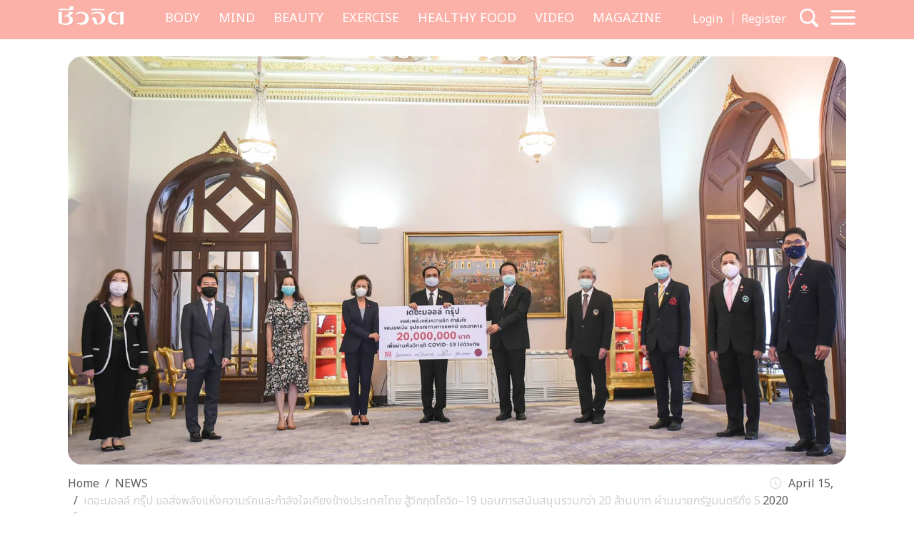

--- FILE ---
content_type: text/html; charset=UTF-8
request_url: https://cheewajit.com/news/201626.html
body_size: 20286
content:
<!doctype html>
<html lang="en-US">
<head>
	<meta charset="UTF-8">
	<meta name="viewport" content="width=device-width, initial-scale=1">
	<link rel="profile" href="https://gmpg.org/xfn/11">
	<link rel="apple-touch-icon" sizes="57x57" href="https://cheewajit.com/app/themes/cheewajit/dist/images/favicon/apple-icon-57x57.png">
	<link rel="apple-touch-icon" sizes="60x60" href="https://cheewajit.com/app/themes/cheewajit/dist/images/favicon/apple-icon-60x60.png">
	<link rel="apple-touch-icon" sizes="72x72" href="https://cheewajit.com/app/themes/cheewajit/dist/images/favicon/apple-icon-72x72.png">
	<link rel="apple-touch-icon" sizes="76x76" href="https://cheewajit.com/app/themes/cheewajit/dist/images/favicon/apple-icon-76x76.png">
	<link rel="apple-touch-icon" sizes="114x114" href="https://cheewajit.com/app/themes/cheewajit/dist/images/favicon/apple-icon-114x114.png">
	<link rel="apple-touch-icon" sizes="120x120" href="https://cheewajit.com/app/themes/cheewajit/dist/images/favicon/apple-icon-120x120.png">
	<link rel="apple-touch-icon" sizes="144x144" href="https://cheewajit.com/app/themes/cheewajit/dist/images/favicon/apple-icon-144x144.png">
	<link rel="apple-touch-icon" sizes="152x152" href="https://cheewajit.com/app/themes/cheewajit/dist/images/favicon/apple-icon-152x152.png">
	<link rel="apple-touch-icon" sizes="180x180" href="https://cheewajit.com/app/themes/cheewajit/dist/images/favicon/apple-icon-180x180.png">
	<link rel="icon" type="image/png" sizes="192x192"  href="https://cheewajit.com/app/themes/cheewajit/dist/images/favicon/android-icon-192x192.png">
	<link rel="icon" type="image/png" sizes="32x32" href="https://cheewajit.com/app/themes/cheewajit/dist/images/favicon/favicon-32x32.png">
	<link rel="icon" type="image/png" sizes="96x96" href="https://cheewajit.com/app/themes/cheewajit/dist/images/favicon/favicon-96x96.png">
	<link rel="icon" type="image/png" sizes="16x16" href="https://cheewajit.com/app/themes/cheewajit/dist/images/favicon/favicon-16x16.png">
	<link rel="manifest" href="https://cheewajit.com/app/themes/cheewajit/dist/images/favicon/manifest.json">
	<meta name="msapplication-TileColor" content="#ffffff">
	<meta name="msapplication-TileImage" content="https://cheewajit.com/app/themes/cheewajit/dist/images/favicon/ms-icon-144x144.png">

	<!-- Google Font -->
	<link rel="preconnect" href="https://fonts.googleapis.com">
	<link rel="preconnect" href="https://fonts.gstatic.com" crossorigin>
	<link href="https://fonts.googleapis.com/css2?family=Noto+Sans+Thai:wght@400;600&display=swap" rel="stylesheet">
	<link href="https://fonts.googleapis.com/css2?family=Sarabun:wght@400;500;700&display=swap" rel="stylesheet">

	<meta name='robots' content='index, follow, max-image-preview:large, max-snippet:-1, max-video-preview:-1' />

	<!-- This site is optimized with the Yoast SEO plugin v20.13 - https://yoast.com/wordpress/plugins/seo/ -->
	<title>เดอะมอลล์ กรุ๊ป ขอส่งพลังแห่งความรักและกำลังใจเคียงข้างประเทศไทย สู้วิกฤตโควิด–19 มอบการสนับสนุนรวมกว่า 20 ล้านบาท ผ่านนายกรัฐมนตรีถึง 5 โรงพยาบาล - Cheewajit</title>
	<meta name="description" content="เดอะมอลล์ กรุ๊ป ขอร่วมส่งพลังแห่งความรักและกำลังใจเคียงข้างประเทศไทย สู้วิกฤตโควิด-19 มอบการสนับสนุนรวมกว่า 20 ล้านบาท ผ่าน พลเอก ประยุทธ์ จันทร์โอชา NEWS" />
	<link rel="canonical" href="https://cheewajit.com/news/201626.html" />
	<meta property="og:locale" content="en_US" />
	<meta property="og:type" content="article" />
	<meta property="og:title" content="เดอะมอลล์ กรุ๊ป ขอส่งพลังแห่งความรักและกำลังใจเคียงข้างประเทศไทย สู้วิกฤตโควิด–19 มอบการสนับสนุนรวมกว่า 20 ล้านบาท ผ่านนายกรัฐมนตรีถึง 5 โรงพยาบาล - Cheewajit" />
	<meta property="og:description" content="เดอะมอลล์ กรุ๊ป ขอร่วมส่งพลังแห่งความรักและกำลังใจเคียงข้างประเทศไทย สู้วิกฤตโควิด-19 มอบการสนับสนุนรวมกว่า 20 ล้านบาท ผ่าน พลเอก ประยุทธ์ จันทร์โอชา NEWS" />
	<meta property="og:url" content="https://cheewajit.com/news/201626.html" />
	<meta property="og:site_name" content="Cheewajit" />
	<meta property="article:publisher" content="https://www.facebook.com/CheewajitMagazine/" />
	<meta property="article:published_time" content="2020-04-15T05:46:20+00:00" />
	<meta property="og:image" content="https://cheewajit.com/app/uploads/2020/04/TMG_01.jpg" />
	<meta property="og:image:width" content="1482" />
	<meta property="og:image:height" content="986" />
	<meta property="og:image:type" content="image/jpeg" />
	<meta name="author" content="cheewajitmedia" />
	<meta name="twitter:card" content="summary_large_image" />
	<meta name="twitter:label1" content="Written by" />
	<meta name="twitter:data1" content="cheewajitmedia" />
	<script type="application/ld+json" class="yoast-schema-graph">{"@context":"https://schema.org","@graph":[{"@type":"Article","@id":"https://cheewajit.com/news/201626.html#article","isPartOf":{"@id":"https://cheewajit.com/news/201626.html"},"author":{"name":"cheewajitmedia","@id":"https://cheewajit.com/#/schema/person/4535d21446075baf2f05c37794960903"},"headline":"เดอะมอลล์ กรุ๊ป ขอส่งพลังแห่งความรักและกำลังใจเคียงข้างประเทศไทย สู้วิกฤตโควิด–19 มอบการสนับสนุนรวมกว่า 20 ล้านบาท ผ่านนายกรัฐมนตรีถึง 5 โรงพยาบาล","datePublished":"2020-04-15T05:46:20+00:00","dateModified":"2020-04-15T05:46:20+00:00","mainEntityOfPage":{"@id":"https://cheewajit.com/news/201626.html"},"wordCount":39,"publisher":{"@id":"https://cheewajit.com/#organization"},"image":{"@id":"https://cheewajit.com/news/201626.html#primaryimage"},"thumbnailUrl":"https://cheewajit.com/app/uploads/2020/04/TMG_01.jpg","articleSection":["NEWS"],"inLanguage":"en-US"},{"@type":"WebPage","@id":"https://cheewajit.com/news/201626.html","url":"https://cheewajit.com/news/201626.html","name":"เดอะมอลล์ กรุ๊ป ขอส่งพลังแห่งความรักและกำลังใจเคียงข้างประเทศไทย สู้วิกฤตโควิด–19 มอบการสนับสนุนรวมกว่า 20 ล้านบาท ผ่านนายกรัฐมนตรีถึง 5 โรงพยาบาล - Cheewajit","isPartOf":{"@id":"https://cheewajit.com/#website"},"primaryImageOfPage":{"@id":"https://cheewajit.com/news/201626.html#primaryimage"},"image":{"@id":"https://cheewajit.com/news/201626.html#primaryimage"},"thumbnailUrl":"https://cheewajit.com/app/uploads/2020/04/TMG_01.jpg","datePublished":"2020-04-15T05:46:20+00:00","dateModified":"2020-04-15T05:46:20+00:00","description":"เดอะมอลล์ กรุ๊ป ขอร่วมส่งพลังแห่งความรักและกำลังใจเคียงข้างประเทศไทย สู้วิกฤตโควิด-19 มอบการสนับสนุนรวมกว่า 20 ล้านบาท ผ่าน พลเอก ประยุทธ์ จันทร์โอชา NEWS","breadcrumb":{"@id":"https://cheewajit.com/news/201626.html#breadcrumb"},"inLanguage":"en-US","potentialAction":[{"@type":"ReadAction","target":["https://cheewajit.com/news/201626.html"]}]},{"@type":"ImageObject","inLanguage":"en-US","@id":"https://cheewajit.com/news/201626.html#primaryimage","url":"https://cheewajit.com/app/uploads/2020/04/TMG_01.jpg","contentUrl":"https://cheewajit.com/app/uploads/2020/04/TMG_01.jpg","width":1482,"height":986},{"@type":"BreadcrumbList","@id":"https://cheewajit.com/news/201626.html#breadcrumb","itemListElement":[{"@type":"ListItem","position":1,"name":"Home","item":"https://cheewajit.com/"},{"@type":"ListItem","position":2,"name":"เดอะมอลล์ กรุ๊ป ขอส่งพลังแห่งความรักและกำลังใจเคียงข้างประเทศไทย สู้วิกฤตโควิด–19 มอบการสนับสนุนรวมกว่า 20 ล้านบาท ผ่านนายกรัฐมนตรีถึง 5 โรงพยาบาล"}]},{"@type":"WebSite","@id":"https://cheewajit.com/#website","url":"https://cheewajit.com/","name":"Cheewajit","description":"รวบรวมแนวความคิดเรื่องสุขภาพแบบองค์รวม ไว้ที่เดียวกับชีวจิต","publisher":{"@id":"https://cheewajit.com/#organization"},"potentialAction":[{"@type":"SearchAction","target":{"@type":"EntryPoint","urlTemplate":"https://cheewajit.com/?s={search_term_string}"},"query-input":"required name=search_term_string"}],"inLanguage":"en-US"},{"@type":"Organization","@id":"https://cheewajit.com/#organization","name":"Cheewajit","url":"https://cheewajit.com/","logo":{"@type":"ImageObject","inLanguage":"en-US","@id":"https://cheewajit.com/#/schema/logo/image/","url":"https://cheewajit.com/app/uploads/2023/06/270283368_4807411792638302_1316957862793859524_n.jpg","contentUrl":"https://cheewajit.com/app/uploads/2023/06/270283368_4807411792638302_1316957862793859524_n.jpg","width":960,"height":960,"caption":"Cheewajit"},"image":{"@id":"https://cheewajit.com/#/schema/logo/image/"},"sameAs":["https://www.facebook.com/CheewajitMagazine/"]},{"@type":"Person","@id":"https://cheewajit.com/#/schema/person/4535d21446075baf2f05c37794960903","name":"cheewajitmedia","image":{"@type":"ImageObject","inLanguage":"en-US","@id":"https://cheewajit.com/#/schema/person/image/","url":"https://secure.gravatar.com/avatar/df0cfe2aa356202ff268fa013574bf15?s=96&d=mm&r=g","contentUrl":"https://secure.gravatar.com/avatar/df0cfe2aa356202ff268fa013574bf15?s=96&d=mm&r=g","caption":"cheewajitmedia"},"description":"ชีวจิตแนวความคิดเรื่องสุขภาพแบบองค์รวม \"ชีว\"ที่หมายถึง\"กาย\"รวมเข้ากับ\"จิต\"ที่หมายถึง\"ใจ\"","url":"https://cheewajit.com/author/cheewajitmedia"}]}</script>
	<!-- / Yoast SEO plugin. -->


<link rel="alternate" type="application/rss+xml" title="Cheewajit &raquo; Feed" href="https://cheewajit.com/feed" />
<link rel="alternate" type="application/rss+xml" title="Cheewajit &raquo; Comments Feed" href="https://cheewajit.com/comments/feed" />
<script type="fc3361924db84ea6740c7658-text/javascript">
window._wpemojiSettings = {"baseUrl":"https:\/\/s.w.org\/images\/core\/emoji\/14.0.0\/72x72\/","ext":".png","svgUrl":"https:\/\/s.w.org\/images\/core\/emoji\/14.0.0\/svg\/","svgExt":".svg","source":{"concatemoji":"https:\/\/cheewajit.com\/wp\/wp-includes\/js\/wp-emoji-release.min.js?ver=6.1"}};
/*! This file is auto-generated */
!function(e,a,t){var n,r,o,i=a.createElement("canvas"),p=i.getContext&&i.getContext("2d");function s(e,t){var a=String.fromCharCode,e=(p.clearRect(0,0,i.width,i.height),p.fillText(a.apply(this,e),0,0),i.toDataURL());return p.clearRect(0,0,i.width,i.height),p.fillText(a.apply(this,t),0,0),e===i.toDataURL()}function c(e){var t=a.createElement("script");t.src=e,t.defer=t.type="text/javascript",a.getElementsByTagName("head")[0].appendChild(t)}for(o=Array("flag","emoji"),t.supports={everything:!0,everythingExceptFlag:!0},r=0;r<o.length;r++)t.supports[o[r]]=function(e){if(p&&p.fillText)switch(p.textBaseline="top",p.font="600 32px Arial",e){case"flag":return s([127987,65039,8205,9895,65039],[127987,65039,8203,9895,65039])?!1:!s([55356,56826,55356,56819],[55356,56826,8203,55356,56819])&&!s([55356,57332,56128,56423,56128,56418,56128,56421,56128,56430,56128,56423,56128,56447],[55356,57332,8203,56128,56423,8203,56128,56418,8203,56128,56421,8203,56128,56430,8203,56128,56423,8203,56128,56447]);case"emoji":return!s([129777,127995,8205,129778,127999],[129777,127995,8203,129778,127999])}return!1}(o[r]),t.supports.everything=t.supports.everything&&t.supports[o[r]],"flag"!==o[r]&&(t.supports.everythingExceptFlag=t.supports.everythingExceptFlag&&t.supports[o[r]]);t.supports.everythingExceptFlag=t.supports.everythingExceptFlag&&!t.supports.flag,t.DOMReady=!1,t.readyCallback=function(){t.DOMReady=!0},t.supports.everything||(n=function(){t.readyCallback()},a.addEventListener?(a.addEventListener("DOMContentLoaded",n,!1),e.addEventListener("load",n,!1)):(e.attachEvent("onload",n),a.attachEvent("onreadystatechange",function(){"complete"===a.readyState&&t.readyCallback()})),(e=t.source||{}).concatemoji?c(e.concatemoji):e.wpemoji&&e.twemoji&&(c(e.twemoji),c(e.wpemoji)))}(window,document,window._wpemojiSettings);
</script>
<style>
img.wp-smiley,
img.emoji {
	display: inline !important;
	border: none !important;
	box-shadow: none !important;
	height: 1em !important;
	width: 1em !important;
	margin: 0 0.07em !important;
	vertical-align: -0.1em !important;
	background: none !important;
	padding: 0 !important;
}
</style>
			<style id="content-control-block-styles">
			@media (max-width: 640px) {
	.cc-hide-on-mobile {
		display: none !important;
	}
}
@media (min-width: 641px) and (max-width: 920px) {
	.cc-hide-on-tablet {
		display: none !important;
	}
}
@media (min-width: 921px) and (max-width: 1440px) {
	.cc-hide-on-desktop {
		display: none !important;
	}
}		</style>
		<link rel='stylesheet' id='wp-block-library-css' href='https://cheewajit.com/wp/wp-includes/css/dist/block-library/style.min.css?ver=6.1' media='all' />
<link rel='stylesheet' id='mpp_gutenberg-css' href='https://cheewajit.com/app/plugins/metronet-profile-picture/dist/blocks.style.build.css?ver=2.6.3' media='all' />
<link rel='stylesheet' id='content-control-block-styles-css' href='https://cheewajit.com/app/plugins/content-control/dist/style-block-editor.css?ver=2.0.10' media='all' />
<link rel='stylesheet' id='classic-theme-styles-css' href='https://cheewajit.com/wp/wp-includes/css/classic-themes.min.css?ver=1' media='all' />
<style id='global-styles-inline-css'>
body{--wp--preset--color--black: #000000;--wp--preset--color--cyan-bluish-gray: #abb8c3;--wp--preset--color--white: #ffffff;--wp--preset--color--pale-pink: #f78da7;--wp--preset--color--vivid-red: #cf2e2e;--wp--preset--color--luminous-vivid-orange: #ff6900;--wp--preset--color--luminous-vivid-amber: #fcb900;--wp--preset--color--light-green-cyan: #7bdcb5;--wp--preset--color--vivid-green-cyan: #00d084;--wp--preset--color--pale-cyan-blue: #8ed1fc;--wp--preset--color--vivid-cyan-blue: #0693e3;--wp--preset--color--vivid-purple: #9b51e0;--wp--preset--gradient--vivid-cyan-blue-to-vivid-purple: linear-gradient(135deg,rgba(6,147,227,1) 0%,rgb(155,81,224) 100%);--wp--preset--gradient--light-green-cyan-to-vivid-green-cyan: linear-gradient(135deg,rgb(122,220,180) 0%,rgb(0,208,130) 100%);--wp--preset--gradient--luminous-vivid-amber-to-luminous-vivid-orange: linear-gradient(135deg,rgba(252,185,0,1) 0%,rgba(255,105,0,1) 100%);--wp--preset--gradient--luminous-vivid-orange-to-vivid-red: linear-gradient(135deg,rgba(255,105,0,1) 0%,rgb(207,46,46) 100%);--wp--preset--gradient--very-light-gray-to-cyan-bluish-gray: linear-gradient(135deg,rgb(238,238,238) 0%,rgb(169,184,195) 100%);--wp--preset--gradient--cool-to-warm-spectrum: linear-gradient(135deg,rgb(74,234,220) 0%,rgb(151,120,209) 20%,rgb(207,42,186) 40%,rgb(238,44,130) 60%,rgb(251,105,98) 80%,rgb(254,248,76) 100%);--wp--preset--gradient--blush-light-purple: linear-gradient(135deg,rgb(255,206,236) 0%,rgb(152,150,240) 100%);--wp--preset--gradient--blush-bordeaux: linear-gradient(135deg,rgb(254,205,165) 0%,rgb(254,45,45) 50%,rgb(107,0,62) 100%);--wp--preset--gradient--luminous-dusk: linear-gradient(135deg,rgb(255,203,112) 0%,rgb(199,81,192) 50%,rgb(65,88,208) 100%);--wp--preset--gradient--pale-ocean: linear-gradient(135deg,rgb(255,245,203) 0%,rgb(182,227,212) 50%,rgb(51,167,181) 100%);--wp--preset--gradient--electric-grass: linear-gradient(135deg,rgb(202,248,128) 0%,rgb(113,206,126) 100%);--wp--preset--gradient--midnight: linear-gradient(135deg,rgb(2,3,129) 0%,rgb(40,116,252) 100%);--wp--preset--duotone--dark-grayscale: url('#wp-duotone-dark-grayscale');--wp--preset--duotone--grayscale: url('#wp-duotone-grayscale');--wp--preset--duotone--purple-yellow: url('#wp-duotone-purple-yellow');--wp--preset--duotone--blue-red: url('#wp-duotone-blue-red');--wp--preset--duotone--midnight: url('#wp-duotone-midnight');--wp--preset--duotone--magenta-yellow: url('#wp-duotone-magenta-yellow');--wp--preset--duotone--purple-green: url('#wp-duotone-purple-green');--wp--preset--duotone--blue-orange: url('#wp-duotone-blue-orange');--wp--preset--font-size--small: 13px;--wp--preset--font-size--medium: 20px;--wp--preset--font-size--large: 36px;--wp--preset--font-size--x-large: 42px;--wp--preset--spacing--20: 0.44rem;--wp--preset--spacing--30: 0.67rem;--wp--preset--spacing--40: 1rem;--wp--preset--spacing--50: 1.5rem;--wp--preset--spacing--60: 2.25rem;--wp--preset--spacing--70: 3.38rem;--wp--preset--spacing--80: 5.06rem;}:where(.is-layout-flex){gap: 0.5em;}body .is-layout-flow > .alignleft{float: left;margin-inline-start: 0;margin-inline-end: 2em;}body .is-layout-flow > .alignright{float: right;margin-inline-start: 2em;margin-inline-end: 0;}body .is-layout-flow > .aligncenter{margin-left: auto !important;margin-right: auto !important;}body .is-layout-constrained > .alignleft{float: left;margin-inline-start: 0;margin-inline-end: 2em;}body .is-layout-constrained > .alignright{float: right;margin-inline-start: 2em;margin-inline-end: 0;}body .is-layout-constrained > .aligncenter{margin-left: auto !important;margin-right: auto !important;}body .is-layout-constrained > :where(:not(.alignleft):not(.alignright):not(.alignfull)){max-width: var(--wp--style--global--content-size);margin-left: auto !important;margin-right: auto !important;}body .is-layout-constrained > .alignwide{max-width: var(--wp--style--global--wide-size);}body .is-layout-flex{display: flex;}body .is-layout-flex{flex-wrap: wrap;align-items: center;}body .is-layout-flex > *{margin: 0;}:where(.wp-block-columns.is-layout-flex){gap: 2em;}.has-black-color{color: var(--wp--preset--color--black) !important;}.has-cyan-bluish-gray-color{color: var(--wp--preset--color--cyan-bluish-gray) !important;}.has-white-color{color: var(--wp--preset--color--white) !important;}.has-pale-pink-color{color: var(--wp--preset--color--pale-pink) !important;}.has-vivid-red-color{color: var(--wp--preset--color--vivid-red) !important;}.has-luminous-vivid-orange-color{color: var(--wp--preset--color--luminous-vivid-orange) !important;}.has-luminous-vivid-amber-color{color: var(--wp--preset--color--luminous-vivid-amber) !important;}.has-light-green-cyan-color{color: var(--wp--preset--color--light-green-cyan) !important;}.has-vivid-green-cyan-color{color: var(--wp--preset--color--vivid-green-cyan) !important;}.has-pale-cyan-blue-color{color: var(--wp--preset--color--pale-cyan-blue) !important;}.has-vivid-cyan-blue-color{color: var(--wp--preset--color--vivid-cyan-blue) !important;}.has-vivid-purple-color{color: var(--wp--preset--color--vivid-purple) !important;}.has-black-background-color{background-color: var(--wp--preset--color--black) !important;}.has-cyan-bluish-gray-background-color{background-color: var(--wp--preset--color--cyan-bluish-gray) !important;}.has-white-background-color{background-color: var(--wp--preset--color--white) !important;}.has-pale-pink-background-color{background-color: var(--wp--preset--color--pale-pink) !important;}.has-vivid-red-background-color{background-color: var(--wp--preset--color--vivid-red) !important;}.has-luminous-vivid-orange-background-color{background-color: var(--wp--preset--color--luminous-vivid-orange) !important;}.has-luminous-vivid-amber-background-color{background-color: var(--wp--preset--color--luminous-vivid-amber) !important;}.has-light-green-cyan-background-color{background-color: var(--wp--preset--color--light-green-cyan) !important;}.has-vivid-green-cyan-background-color{background-color: var(--wp--preset--color--vivid-green-cyan) !important;}.has-pale-cyan-blue-background-color{background-color: var(--wp--preset--color--pale-cyan-blue) !important;}.has-vivid-cyan-blue-background-color{background-color: var(--wp--preset--color--vivid-cyan-blue) !important;}.has-vivid-purple-background-color{background-color: var(--wp--preset--color--vivid-purple) !important;}.has-black-border-color{border-color: var(--wp--preset--color--black) !important;}.has-cyan-bluish-gray-border-color{border-color: var(--wp--preset--color--cyan-bluish-gray) !important;}.has-white-border-color{border-color: var(--wp--preset--color--white) !important;}.has-pale-pink-border-color{border-color: var(--wp--preset--color--pale-pink) !important;}.has-vivid-red-border-color{border-color: var(--wp--preset--color--vivid-red) !important;}.has-luminous-vivid-orange-border-color{border-color: var(--wp--preset--color--luminous-vivid-orange) !important;}.has-luminous-vivid-amber-border-color{border-color: var(--wp--preset--color--luminous-vivid-amber) !important;}.has-light-green-cyan-border-color{border-color: var(--wp--preset--color--light-green-cyan) !important;}.has-vivid-green-cyan-border-color{border-color: var(--wp--preset--color--vivid-green-cyan) !important;}.has-pale-cyan-blue-border-color{border-color: var(--wp--preset--color--pale-cyan-blue) !important;}.has-vivid-cyan-blue-border-color{border-color: var(--wp--preset--color--vivid-cyan-blue) !important;}.has-vivid-purple-border-color{border-color: var(--wp--preset--color--vivid-purple) !important;}.has-vivid-cyan-blue-to-vivid-purple-gradient-background{background: var(--wp--preset--gradient--vivid-cyan-blue-to-vivid-purple) !important;}.has-light-green-cyan-to-vivid-green-cyan-gradient-background{background: var(--wp--preset--gradient--light-green-cyan-to-vivid-green-cyan) !important;}.has-luminous-vivid-amber-to-luminous-vivid-orange-gradient-background{background: var(--wp--preset--gradient--luminous-vivid-amber-to-luminous-vivid-orange) !important;}.has-luminous-vivid-orange-to-vivid-red-gradient-background{background: var(--wp--preset--gradient--luminous-vivid-orange-to-vivid-red) !important;}.has-very-light-gray-to-cyan-bluish-gray-gradient-background{background: var(--wp--preset--gradient--very-light-gray-to-cyan-bluish-gray) !important;}.has-cool-to-warm-spectrum-gradient-background{background: var(--wp--preset--gradient--cool-to-warm-spectrum) !important;}.has-blush-light-purple-gradient-background{background: var(--wp--preset--gradient--blush-light-purple) !important;}.has-blush-bordeaux-gradient-background{background: var(--wp--preset--gradient--blush-bordeaux) !important;}.has-luminous-dusk-gradient-background{background: var(--wp--preset--gradient--luminous-dusk) !important;}.has-pale-ocean-gradient-background{background: var(--wp--preset--gradient--pale-ocean) !important;}.has-electric-grass-gradient-background{background: var(--wp--preset--gradient--electric-grass) !important;}.has-midnight-gradient-background{background: var(--wp--preset--gradient--midnight) !important;}.has-small-font-size{font-size: var(--wp--preset--font-size--small) !important;}.has-medium-font-size{font-size: var(--wp--preset--font-size--medium) !important;}.has-large-font-size{font-size: var(--wp--preset--font-size--large) !important;}.has-x-large-font-size{font-size: var(--wp--preset--font-size--x-large) !important;}
.wp-block-navigation a:where(:not(.wp-element-button)){color: inherit;}
:where(.wp-block-columns.is-layout-flex){gap: 2em;}
.wp-block-pullquote{font-size: 1.5em;line-height: 1.6;}
</style>
<link rel='stylesheet' id='app-css-css' href='https://cheewajit.com/app/themes/cheewajit/dist/css/style.min.css?ver=1.0.0' media='all' />
<link rel='stylesheet' id='bootstrap-icon-css-css' href='https://cheewajit.com/app/themes/cheewajit/dist/css/bootstrap-icons.css?ver=1.0.0' media='all' />
<script src='https://cheewajit.com/wp/wp-includes/js/jquery/jquery.min.js?ver=3.6.1' id='jquery-core-js' type="fc3361924db84ea6740c7658-text/javascript"></script>
<script src='https://cheewajit.com/wp/wp-includes/js/jquery/jquery-migrate.min.js?ver=3.3.2' id='jquery-migrate-js' type="fc3361924db84ea6740c7658-text/javascript"></script>
<script id='app-js-js-extra' type="fc3361924db84ea6740c7658-text/javascript">
var get_user_data = {"ajax_url":"https:\/\/cheewajit.com\/wp\/wp-admin\/admin-ajax.php","security":"a53daebc64"};
var member_django = {"ajax_url":"https:\/\/cheewajit.com\/wp\/wp-admin\/admin-ajax.php","security":"dee54f523f"};
var member_like_django = {"ajax_url":"https:\/\/cheewajit.com\/wp\/wp-admin\/admin-ajax.php","security":"cf81ede661"};
</script>
<script src='https://cheewajit.com/app/themes/cheewajit/dist/js/app.min.js?ver=1.0.0' id='app-js-js' type="fc3361924db84ea6740c7658-text/javascript"></script>
<link rel="https://api.w.org/" href="https://cheewajit.com/wp-json/" /><link rel="alternate" type="application/json" href="https://cheewajit.com/wp-json/wp/v2/posts/201626" /><link rel="EditURI" type="application/rsd+xml" title="RSD" href="https://cheewajit.com/wp/xmlrpc.php?rsd" />
<link rel="wlwmanifest" type="application/wlwmanifest+xml" href="https://cheewajit.com/wp/wp-includes/wlwmanifest.xml" />
<meta name="generator" content="WordPress 6.1" />
<link rel='shortlink' href='https://cheewajit.com/?p=201626' />
<link rel="alternate" type="application/json+oembed" href="https://cheewajit.com/wp-json/oembed/1.0/embed?url=https%3A%2F%2Fcheewajit.com%2Fnews%2F201626.html" />
<link rel="alternate" type="text/xml+oembed" href="https://cheewajit.com/wp-json/oembed/1.0/embed?url=https%3A%2F%2Fcheewajit.com%2Fnews%2F201626.html&#038;format=xml" />
<noscript><style>.lazyload[data-src]{display:none !important;}</style></noscript><style>.lazyload{background-image:none !important;}.lazyload:before{background-image:none !important;}</style>		<style id="wp-custom-css">
			/* #cookie-law-info-bar{
	z-index: 99999999;
	max-width: 400px!important;
} */

#cookie-law-info-bar[data-cli-style=cli-style-v2][data-cli-type=widget] {
	border-radius: 5px;
	padding: 20px;
}
#cookie-law-info-bar .cli-bar-message {
	font-size: 12px;
}

#cookie-law-info-bar .cli-plugin-button {
	border-radius: 3px;
}

#becookies-container {
	position: relative;
	z-index: 9999!important;
}

/* @media only screen and (max-width: 600px){
	#cookie-law-info-bar{
		inset: auto 15px 100px auto!important;
		width: 320px!important;
	}
} */

/* Cookies */
#becookies-language-switcher-container {
    display: none!important;
}
#becookies-container {
	bottom: 95px!important;
}
#becookies-content-container {
	padding: 15px 402px 0px 40px;
	min-height: initial!important;
}
#becookies-action-container {
	bottom: 15px!important;
}
#becookies-banner-title-wrapper {
		display: inline;
}
#becookies-banner-title {
	font-size: 14px!important;
	display: inline;
	margin-right: 10px;
}
#becookies-banner-description-wrapper {
	display: inline;
}
#becookies-banner-description {
	display: inline;
	font-size: 14px!important;
}

@media(max-width:768px){
	#becookies-container {
		bottom: 100px!important;
	}
	#becookies-banner-header {
		padding-top: 10px!important;
	}
	#becookies-button-reject {
		padding: 5px 5px!important;
	}
	#becookies-button-accept {
		padding: 5px 5px!important;
	}
	#becookies-banner-description {
		line-height: 1.3;
		font-size: 12px!important;
	}
	#becookies-content-container {
		line-height: 1.2;
	}
	#becookies-button-container {
		width: inherit!important;
		margin-left: 8px;
	}
	#becookies-action-container {
		justify-content: flex-end!important;
		bottom: 10px!important;
	}
}
.single-post .entry-content figure {
	max-width: 100%;
}

/* Taboola */
.taboola-related a span {
    font-family: "Noto Sans Thai",sans-serif!important;
    text-align: left!important;   }
.taboola-related a>span {
	margin-top: 15px!important;
}

@media(max-width:1399px) {
	.navbar-cheewajit .primary-brand {
		display: none!important;
	}
}
@media(min-width:992px) and (max-width:1399px) {
	.navbar-cheewajit {
		padding-top: 8px;
		padding-bottom: 8px;
	}
}
.single-post .entry-content h2,
.single-post .entry-content h3,
.single-post .entry-content h4,
.single-post .entry-content h5,
.single-post .entry-content h6 {
	margin-top: 20px;
}

.single-post .has-post-thumbnail .ratio-16x9 img {
	width: 100%;
	height: 100%;
	object-fit: cover;
}

/* ADS Lightbox close */
#dclk_overlay_1892131985 img {
    width: 125px;
}
#dfp-popup {
	min-height: initial!important;
}
.home #dfp-header,
.single #dfp-header,
.single .banner-billboard_content,
.post-type-archive-issue #dfp-header,
.single #dfp-inread-ads-1,
.single #dfp-inread-ads-2{
	margin-bottom: 1.5rem;
}
.home #dfp-center {
	margin-bottom: 3rem;
}
.archive #dfp-header {
    margin-top: 1.5rem;
}

.wp-block-image img {

    margin-bottom: 10px;
}
@media (min-width: 768px) {
    .post-card .entry-title {
        font-size: 20px;
    }
	    .meta-post {
        margin-bottom: 30px;
    }
}
.post-card .entry-meta {
    margin-bottom: 10px;
    font-size: 15px;
}

@media (min-width: 1920px) {
	.section-news-magazine {
		background-image: linear-gradient(to right, #faf7f7 58.5%, #ffefed 58.5%);
	}
}

.single-post .site-main,
.single-online-program .site-main{
		padding-top: 1.5rem;
	}
.content-result {
    padding-top: 10px;
}
.single-online-program .meta-post {
	margin-bottom: 30px;
}		</style>
			
	<!-- <script src="https://cdn.jsdelivr.net/npm/@popperjs/core@2.11.6/dist/umd/popper.min.js" integrity="sha384-oBqDVmMz9ATKxIep9tiCxS/Z9fNfEXiDAYTujMAeBAsjFuCZSmKbSSUnQlmh/jp3" crossorigin="anonymous"></script> -->

	<!-- Disable Ads -->
			<!-- <script async="async" src="https://www.googletagservices.com/tag/js/gpt.js"></script> -->
<script async src="https://securepubads.g.doubleclick.net/tag/js/gpt.js" type="fc3361924db84ea6740c7658-text/javascript"></script>
<script type="fc3361924db84ea6740c7658-text/javascript">
	var googletag = googletag || {};
	googletag.cmd = googletag.cmd || [];
</script>
<script type="fc3361924db84ea6740c7658-text/javascript">
	googletag.cmd.push(function() {
		/* var map_header = googletag.sizeMapping().
			addSize([1200, 0], [[970, 90], [980, 90], [980, 250], [970, 250], [728, 90]]).
			addSize([1024, 0], [728, 90]).
			addSize([0, 0], [[320, 100], [320, 50]]).
			build();
		var heade_slot = googletag.defineSlot('/268886756/Cheewajit-header-v23', [[320, 50], [970, 250], [980, 90], [300, 250], [728, 90], [970, 90], [980, 250], [320, 100]], 'dfp-header').
			defineSizeMapping(map_header).
			addService(googletag.pubads());

		var map_center = googletag.sizeMapping().
			addSize([1200, 0], [[970, 250], [728, 90]]).
			addSize([1024, 0], [728, 90]).
			addSize([0, 0], [ [200, 200], [250, 250],  [300, 250], [320, 100]]).
			build();
		var center_slot = googletag.defineSlot('/268886756/Cheewajit-Center-v23', [[250, 250], [970, 250], [300, 250], [728, 90], [200, 200], [320, 100]], 'dfp-center').
			defineSizeMapping(map_center).
			addService(googletag.pubads());

		var map_billboard = googletag.sizeMapping().
			addSize([1200, 0], [[728, 90], [980, 250], [980, 90], [970, 250], [970, 90]]).
			addSize([1024, 0], [728, 90]).
			addSize([0, 0], [[320, 100], [320, 50], [300, 250]]).
			build();
		var billboard_content = googletag.defineSlot('/268886756/Cheewajit-BillboardContent-v23', [[728, 90], [980, 250], [980, 90], [320, 100], [320, 50], [970, 250], [970, 90], [300, 250]], 'dfp-billboard-content').
			defineSizeMapping(map_billboard).
			addService(googletag.pubads());

		var inread_1 = googletag.defineSlot('/268886756/Cheewajit-Inread1-v23', [[240, 400], [336, 280], [250, 250], [300, 250]], 'dfp-inread-ads-1').
			addService(googletag.pubads());
		
		var inread_2 = googletag.defineSlot('/268886756/Cheewajit-Inread2-v23', [[250, 250], [300, 250], [336, 280], [240, 400]],'dfp-inread-ads-2').
			addService(googletag.pubads());

		var map_popup = googletag.sizeMapping().
			addSize([640, 0], [[970, 90], [728, 90], [750, 100], [980, 90]]).
			addSize([0, 0], [[320, 80], [320, 50], [320, 100]]).
			build();
		var popup_slot = googletag.defineSlot('/268886756/Cheewajit-Popup-v23', [[320, 50], [970, 90], [728, 90], [320, 100], [750, 100], [320, 80], [980, 90]], 'dfp-popup').
			defineSizeMapping(map_popup).
			addService(googletag.pubads()); */
		
		var lightbox_slot = googletag.defineOutOfPageSlot('/268886756/Cheewajit-lightbox-v23', 'dfp-lightbox').addService(googletag.pubads());
		
		/*var outstream_slot = googletag.defineSlot('/268886756/Cheewajit-Outstream-v23', [1, 1], 'dfp-outstream').addService(googletag.pubads());

		var outstream_vod = googletag.defineSlot('/268886756/Cheewajit-VOD-v23', [1, 1], 'dfp-outstream-vod').addService(googletag.pubads()); */

		googletag.pubads().enableSingleRequest();
		googletag.pubads().collapseEmptyDivs();
		googletag.pubads().enableLazyLoad();
		googletag.enableServices();
	});
</script>
	
	<!-- Google Tag Manager -->
	<script type="fc3361924db84ea6740c7658-text/javascript">(function(w,d,s,l,i){w[l]=w[l]||[];w[l].push({'gtm.start':
	new Date().getTime(),event:'gtm.js'});var f=d.getElementsByTagName(s)[0],
	j=d.createElement(s),dl=l!='dataLayer'?'&l='+l:'';j.async=true;j.src=
	'https://www.googletagmanager.com/gtm.js?id='+i+dl;f.parentNode.insertBefore(j,f);
	})(window,document,'script','dataLayer','GTM-NJSPV86');</script>
	<!-- End Google Tag Manager -->

</head>
<body class="post-template-default single single-post postid-201626 single-format-standard" >
<script data-cfasync="false" data-no-defer="1">var ewww_webp_supported=false;</script>
	<!-- DFP Lightbox -->
	<div id="dfp-lightbox" class="placeholder-lightbox">
		<script type="fc3361924db84ea6740c7658-text/javascript">
			googletag.cmd.push(function() { googletag.display('dfp-lightbox'); });
		</script>
	</div>
<svg xmlns="http://www.w3.org/2000/svg" viewBox="0 0 0 0" width="0" height="0" focusable="false" role="none" style="visibility: hidden; position: absolute; left: -9999px; overflow: hidden;" ><defs><filter id="wp-duotone-dark-grayscale"><feColorMatrix color-interpolation-filters="sRGB" type="matrix" values=" .299 .587 .114 0 0 .299 .587 .114 0 0 .299 .587 .114 0 0 .299 .587 .114 0 0 " /><feComponentTransfer color-interpolation-filters="sRGB" ><feFuncR type="table" tableValues="0 0.49803921568627" /><feFuncG type="table" tableValues="0 0.49803921568627" /><feFuncB type="table" tableValues="0 0.49803921568627" /><feFuncA type="table" tableValues="1 1" /></feComponentTransfer><feComposite in2="SourceGraphic" operator="in" /></filter></defs></svg><svg xmlns="http://www.w3.org/2000/svg" viewBox="0 0 0 0" width="0" height="0" focusable="false" role="none" style="visibility: hidden; position: absolute; left: -9999px; overflow: hidden;" ><defs><filter id="wp-duotone-grayscale"><feColorMatrix color-interpolation-filters="sRGB" type="matrix" values=" .299 .587 .114 0 0 .299 .587 .114 0 0 .299 .587 .114 0 0 .299 .587 .114 0 0 " /><feComponentTransfer color-interpolation-filters="sRGB" ><feFuncR type="table" tableValues="0 1" /><feFuncG type="table" tableValues="0 1" /><feFuncB type="table" tableValues="0 1" /><feFuncA type="table" tableValues="1 1" /></feComponentTransfer><feComposite in2="SourceGraphic" operator="in" /></filter></defs></svg><svg xmlns="http://www.w3.org/2000/svg" viewBox="0 0 0 0" width="0" height="0" focusable="false" role="none" style="visibility: hidden; position: absolute; left: -9999px; overflow: hidden;" ><defs><filter id="wp-duotone-purple-yellow"><feColorMatrix color-interpolation-filters="sRGB" type="matrix" values=" .299 .587 .114 0 0 .299 .587 .114 0 0 .299 .587 .114 0 0 .299 .587 .114 0 0 " /><feComponentTransfer color-interpolation-filters="sRGB" ><feFuncR type="table" tableValues="0.54901960784314 0.98823529411765" /><feFuncG type="table" tableValues="0 1" /><feFuncB type="table" tableValues="0.71764705882353 0.25490196078431" /><feFuncA type="table" tableValues="1 1" /></feComponentTransfer><feComposite in2="SourceGraphic" operator="in" /></filter></defs></svg><svg xmlns="http://www.w3.org/2000/svg" viewBox="0 0 0 0" width="0" height="0" focusable="false" role="none" style="visibility: hidden; position: absolute; left: -9999px; overflow: hidden;" ><defs><filter id="wp-duotone-blue-red"><feColorMatrix color-interpolation-filters="sRGB" type="matrix" values=" .299 .587 .114 0 0 .299 .587 .114 0 0 .299 .587 .114 0 0 .299 .587 .114 0 0 " /><feComponentTransfer color-interpolation-filters="sRGB" ><feFuncR type="table" tableValues="0 1" /><feFuncG type="table" tableValues="0 0.27843137254902" /><feFuncB type="table" tableValues="0.5921568627451 0.27843137254902" /><feFuncA type="table" tableValues="1 1" /></feComponentTransfer><feComposite in2="SourceGraphic" operator="in" /></filter></defs></svg><svg xmlns="http://www.w3.org/2000/svg" viewBox="0 0 0 0" width="0" height="0" focusable="false" role="none" style="visibility: hidden; position: absolute; left: -9999px; overflow: hidden;" ><defs><filter id="wp-duotone-midnight"><feColorMatrix color-interpolation-filters="sRGB" type="matrix" values=" .299 .587 .114 0 0 .299 .587 .114 0 0 .299 .587 .114 0 0 .299 .587 .114 0 0 " /><feComponentTransfer color-interpolation-filters="sRGB" ><feFuncR type="table" tableValues="0 0" /><feFuncG type="table" tableValues="0 0.64705882352941" /><feFuncB type="table" tableValues="0 1" /><feFuncA type="table" tableValues="1 1" /></feComponentTransfer><feComposite in2="SourceGraphic" operator="in" /></filter></defs></svg><svg xmlns="http://www.w3.org/2000/svg" viewBox="0 0 0 0" width="0" height="0" focusable="false" role="none" style="visibility: hidden; position: absolute; left: -9999px; overflow: hidden;" ><defs><filter id="wp-duotone-magenta-yellow"><feColorMatrix color-interpolation-filters="sRGB" type="matrix" values=" .299 .587 .114 0 0 .299 .587 .114 0 0 .299 .587 .114 0 0 .299 .587 .114 0 0 " /><feComponentTransfer color-interpolation-filters="sRGB" ><feFuncR type="table" tableValues="0.78039215686275 1" /><feFuncG type="table" tableValues="0 0.94901960784314" /><feFuncB type="table" tableValues="0.35294117647059 0.47058823529412" /><feFuncA type="table" tableValues="1 1" /></feComponentTransfer><feComposite in2="SourceGraphic" operator="in" /></filter></defs></svg><svg xmlns="http://www.w3.org/2000/svg" viewBox="0 0 0 0" width="0" height="0" focusable="false" role="none" style="visibility: hidden; position: absolute; left: -9999px; overflow: hidden;" ><defs><filter id="wp-duotone-purple-green"><feColorMatrix color-interpolation-filters="sRGB" type="matrix" values=" .299 .587 .114 0 0 .299 .587 .114 0 0 .299 .587 .114 0 0 .299 .587 .114 0 0 " /><feComponentTransfer color-interpolation-filters="sRGB" ><feFuncR type="table" tableValues="0.65098039215686 0.40392156862745" /><feFuncG type="table" tableValues="0 1" /><feFuncB type="table" tableValues="0.44705882352941 0.4" /><feFuncA type="table" tableValues="1 1" /></feComponentTransfer><feComposite in2="SourceGraphic" operator="in" /></filter></defs></svg><svg xmlns="http://www.w3.org/2000/svg" viewBox="0 0 0 0" width="0" height="0" focusable="false" role="none" style="visibility: hidden; position: absolute; left: -9999px; overflow: hidden;" ><defs><filter id="wp-duotone-blue-orange"><feColorMatrix color-interpolation-filters="sRGB" type="matrix" values=" .299 .587 .114 0 0 .299 .587 .114 0 0 .299 .587 .114 0 0 .299 .587 .114 0 0 " /><feComponentTransfer color-interpolation-filters="sRGB" ><feFuncR type="table" tableValues="0.098039215686275 1" /><feFuncG type="table" tableValues="0 0.66274509803922" /><feFuncB type="table" tableValues="0.84705882352941 0.41960784313725" /><feFuncA type="table" tableValues="1 1" /></feComponentTransfer><feComposite in2="SourceGraphic" operator="in" /></filter></defs></svg><div id="page" class="site">
	<a class="skip-link screen-reader-text" href="#primary">Skip to content</a>

	<header id="masthead" class="site-header">
			<div class="site-branding">
				<nav class="navbar navbar-dark navbar-cheewajit"><!-- Position add class fixed-top -->
					<div class="container">
						<a class="navbar-brand" href="https://cheewajit.com/">
							<img src="[data-uri]" data-src="https://cheewajit.com/app/themes/cheewajit/dist/images/logo_header.svg" decoding="async" class="lazyload"><noscript><img src="https://cheewajit.com/app/themes/cheewajit/dist/images/logo_header.svg" data-eio="l"></noscript>
						</a>
						<div class="top-menu">
							<ul id="navbar-top" class="navbar-nav me-auto mb-2 mb-md-0 navbar-top"><li  id="menu-item-247570" class="menu-item menu-item-type-taxonomy menu-item-object-category nav-item nav-item-247570"><a href="https://cheewajit.com/category/body" class="nav-link ">BODY</a></li>
<li  id="menu-item-247573" class="menu-item menu-item-type-taxonomy menu-item-object-category nav-item nav-item-247573"><a href="https://cheewajit.com/category/mind" class="nav-link ">MIND</a></li>
<li  id="menu-item-247569" class="menu-item menu-item-type-taxonomy menu-item-object-category nav-item nav-item-247569"><a href="https://cheewajit.com/category/beauty" class="nav-link ">BEAUTY</a></li>
<li  id="menu-item-247571" class="menu-item menu-item-type-taxonomy menu-item-object-category nav-item nav-item-247571"><a href="https://cheewajit.com/category/exercise" class="nav-link ">EXERCISE</a></li>
<li  id="menu-item-247572" class="menu-item menu-item-type-taxonomy menu-item-object-category nav-item nav-item-247572"><a href="https://cheewajit.com/category/healthy-food" class="nav-link ">HEALTHY FOOD</a></li>
<li  id="menu-item-247574" class="menu-item menu-item-type-custom menu-item-object-custom nav-item nav-item-247574"><a href="https://cheewajit.com/online-program" class="nav-link ">VIDEO</a></li>
<li  id="menu-item-247575" class="menu-item menu-item-type-custom menu-item-object-custom nav-item nav-item-247575"><a href="https://cheewajit.com/issue" class="nav-link ">MAGAZINE</a></li>
</ul>						</div>

						<div class="menu-group-header">
																<!-- <button class="btn btn-member btn-login" type="button" data-bs-toggle="offcanvas" data-bs-target="#offcanvasTop" aria-controls="offcanvasTop"><span>Login</span></button>
									<button class="btn btn-member btn-register" type="button" data-bs-toggle="offcanvas" data-bs-target="#offcanvasTop" aria-controls="offcanvasTop"><span>Register</span></button> -->
									<!-- <a href="/logmember">
										<button class="btn btn-member btn-login" type="button" ><span>Login</span></button>
									</a>
									<a href="/logmember?action=register">
										<button class="btn btn-member btn-register" type="button" ><span>Register</span></button>
									</a> -->
									<a href="/membercallback">
										<button class="btn btn-member btn-login" ><span>Login</span></button>
									</a>
									<a href="/membercallback">
										<button class="btn btn-member btn-register" ><span>Register</span></button>
									</a>
																<button class="btn btn-search" type="button" data-bs-toggle="offcanvas" data-bs-target="#offcanvasTopSearch" aria-controls="offcanvasTopSearch"><i class="bi bi-search"></i></button>
								<button class="navbar-toggler btn" type="button" data-bs-toggle="offcanvas" data-bs-target="#offcanvasDarkNavbar" aria-controls="offcanvasDarkNavbar">
								<!-- <i class="bi bi-list"></i> -->
								<img src="[data-uri]" data-src="https://cheewajit.com/app/themes/cheewajit/dist/images/hamberger.svg" decoding="async" class="lazyload"><noscript><img src="https://cheewajit.com/app/themes/cheewajit/dist/images/hamberger.svg" data-eio="l"></noscript>
							</button>

							<!-- Start Search Canvas -->
							<div class="offcanvas offcanvas-top offcanvas-search" tabindex="-1" id="offcanvasTopSearch" aria-labelledby="offcanvasTopLabel">
								<div class="offcanvas-header">
									<button type="button" class="btn-close" data-bs-dismiss="offcanvas" aria-label="Close"><i class="bi bi-chevron-up"></i></button>
								</div>
								<div class="offcanvas-body">
									<form action="https://cheewajit.com" method="GET" enctype="multipart/form-data">
										<div class="input-group mb-3 input-search">
											<input type="text" class="form-control text-search" name="s" id="s" value="" placeholder="SEARCH" aria-describedby="basic-addon1">
											<span class="input-group-text" id="basic-addon1"><i class="bi bi-search"></i></span>
										</div>
									</form>
								</div>
							</div>
							<!-- End Search Canvas -->

							<!-- Start OffCanvas Menu -->
							<div class="offcanvas offcanvas-end offcanvas-menu" tabindex="-1" id="offcanvasDarkNavbar" aria-labelledby="offcanvasDarkNavbarLabel">
								<div class="offcanvas-header">
									<button type="button" class="btn-close" data-bs-dismiss="offcanvas" aria-label="Close"></button>
								</div>
								<div class="offcanvas-body">
									<div class="container">
																					<div class="user-login">
												<!-- <button class="btn btn-member btn-login" type="button" data-bs-toggle="offcanvas" data-bs-target="#offcanvasTop" aria-controls="offcanvasTop"><i class="bi bi-person-fill"></i><span>Login</span></button>
												<button class="btn btn-member btn-register" type="button" data-bs-toggle="offcanvas" data-bs-target="#offcanvasTop" aria-controls="offcanvasTop"><span>Register</span></button>												 -->
												<!-- <a href="/logmember">
													<button class="btn btn-member btn-login" type="button" ><i class="bi bi-person-fill"></i><span>Login</span></button>
												</a>
												<a href="/logmember?action=register">
													<button class="btn btn-member btn-register" type="button" ><span>Register</span></button>
												</a> -->
												<a href="/membercallback">
													<button class="btn btn-member btn-login" ><span>Login</span></button>
												</a>
												<a href="/membercallback">
													<button class="btn btn-member btn-register" ><span>Register</span></button>
												</a>
											</div>
																				<nav id="site-navigation" class="site-navigation">
																							<ul id="menu-primary-menu" class="navbar-nav me-auto mb-2 mb-md-0 "><li  class="menu-item menu-item-type-taxonomy menu-item-object-category nav-item nav-item-247570"><a href="https://cheewajit.com/category/body" class="nav-link ">BODY</a></li>
<li  class="menu-item menu-item-type-taxonomy menu-item-object-category nav-item nav-item-247573"><a href="https://cheewajit.com/category/mind" class="nav-link ">MIND</a></li>
<li  class="menu-item menu-item-type-taxonomy menu-item-object-category nav-item nav-item-247569"><a href="https://cheewajit.com/category/beauty" class="nav-link ">BEAUTY</a></li>
<li  class="menu-item menu-item-type-taxonomy menu-item-object-category nav-item nav-item-247571"><a href="https://cheewajit.com/category/exercise" class="nav-link ">EXERCISE</a></li>
<li  class="menu-item menu-item-type-taxonomy menu-item-object-category nav-item nav-item-247572"><a href="https://cheewajit.com/category/healthy-food" class="nav-link ">HEALTHY FOOD</a></li>
<li  class="menu-item menu-item-type-custom menu-item-object-custom nav-item nav-item-247574"><a href="https://cheewajit.com/online-program" class="nav-link ">VIDEO</a></li>
<li  class="menu-item menu-item-type-custom menu-item-object-custom nav-item nav-item-247575"><a href="https://cheewajit.com/issue" class="nav-link ">MAGAZINE</a></li>
</ul>										</nav><!-- #site-navigation -->
										<div class="entry-brother-brand">
											<a href="https://cheewajit.com/"><img class="logo-cheewajit lazyload" src="[data-uri]" data-src="https://cheewajit.com/app/themes/cheewajit/dist/images/logo_header.svg" decoding="async"><noscript><img class="logo-cheewajit" src="https://cheewajit.com/app/themes/cheewajit/dist/images/logo_header.svg" data-eio="l"></noscript></a>
											<span class="line-between"></span>
											<a href="#"><img class="logo-kindee lazyload" src="[data-uri]" data-src="https://cheewajit.com/app/themes/cheewajit/dist/images/logo_kindeeyudee.svg" decoding="async"><noscript><img class="logo-kindee" src="https://cheewajit.com/app/themes/cheewajit/dist/images/logo_kindeeyudee.svg" data-eio="l"></noscript></a>
										</div>
										<p class="copy-right">© COPYRIGHT 2026 AME IMAGINATIVE COMPANY LIMITED.</p>
										<div class="social-box">
											<a class="" href="https://www.facebook.com/CheewajitMagazine" target="_blank" rel="nofolllow"><i class="bi bi-facebook"></i></a>
											<a class="" href="https://instagram.com/cheewajitmedia" target="_blank" rel="nofolllow"><i class="bi bi-instagram"></i></a>
											<a class="" href="https://twitter.com/cheewajitmedia" target="_blank" rel="nofolllow"><i class="bi bi-twitter-x"></i></a>
											<a class="" href="https://www.tiktok.com/@cheewajitmediaofficial" target="_blank" rel="nofolllow"><i class="bi bi-tiktok"></i></a>
										</div>
									</div>
								</div>
							</div>
							<!-- End OffCanvas Menu -->

							<!-- Start Login Canvas -->
							<div class="offcanvas offcanvas-top offcanvas-login" tabindex="-1" id="offcanvasTop" aria-labelledby="offcanvasTopLabel">
								<div class="offcanvas-header">
									<button type="button" class="btn-close" data-bs-dismiss="offcanvas" aria-label="Close"><i class="bi bi-chevron-up"></i></button>
								</div>
								<div class="offcanvas-body">
									<div class="row home-login">
										<div class="col-lg-4 start-login">
											<div class="wrapper-login">
												<div class="header-login">
													<img class="logo lazyload" src="[data-uri]" data-src="https://cheewajit.com/app/themes/cheewajit/dist/images/logo_cheewajit_color.svg" decoding="async"><noscript><img class="logo" src="https://cheewajit.com/app/themes/cheewajit/dist/images/logo_cheewajit_color.svg" data-eio="l"></noscript>
													<div class="header-tab">
														<div class="w-100 header-tab-login header-tab-select">
															<label>เข้าสู่ระบบ</label>
														</div>
														<div class="w-100 header-tab-register">
															<label>สมัครสมาชิก</label>
														</div>
													</div>
												</div>
												<div class="step-login">
													<!-- Step Sign in -->
													<form id="signinform" action="/logmember" method="post" enctype='multipart/form-data' autocomplete="off">
														<div class="step-sign-in">
															<div class="mb-3">
																<label for="email_signin_input" class="form-label">ชื่อผู้ใช้งาน(อีเมล)</label>
																<input type="email" class="form-control" id="email_signin_input" name="email_signin_input" placeholder="Email">
															</div>
															<div class="mb-3">
																<label for="password_signin_input" class="form-label password">รหัสผ่าน</label> <!-- <a href="" class="forgot-password">forgot password</a></label> -->
																<input type="password" class="form-control" id="password_signin_input" name="password_signin_input" placeholder="Password">
															</div>
															<input type="hidden" name="action" value="signin">
															<input type="hidden" name="token" id="signintoken" value="">
															<input type="hidden" name="redirect" value="">
															<input type="hidden" name="access_token" id="access_token_signin">
															<div class="d-grid mb-3">
																<button class="btn btn-primary" type="button" id="signin_btn">เข้าสู่ระบบ</button>
															</div>
														</div>
														<input type="hidden" id="signin_nonce" name="signin_nonce" value="35fae6b7a4" /><input type="hidden" name="_wp_http_referer" value="/news/201626.html" />													</form>
												</div>
												<div class="step-create-account d-none">
													<form id="registerform" action="/logmember" method="post" enctype='multipart/form-data' autocomplete="off">
														<div class="mb-3">
															<label for="email_register_input" class="form-label">ชื่อผู้ใช้งาน(อีเมล)</label>
															<input type="email" class="form-control" id="email_register_input" name="email_register_input" placeholder="Email" required>
														</div>
														<div class="mb-3">
															<label for="password_register_input" class="form-label password">รหัสผ่าน</label>
															<input type="password" class="form-control" id="password_register_input" name="password_register_input" placeholder="Create a Password" required>
														</div>
														<div class="mb-3">
															<label for="confirm_password_register_input" class="form-label password">ยืนยันรหัสผ่าน</label>
															<input type="password" class="form-control" id="confirm_password_register_input" name="confirm_password_register_input" placeholder="Confirm a Password" required>
														</div>
														<div class="form-check accept-policy mb-3">
															<input class="form-check-input" type="checkbox" value="" id="term_register_checkbox" checked name="term_register_checkbox">
															<label class="form-check-label" for="term_register_checkbox"> ข้าพเจ้ายินยอมให้บริษัท อมรินทร์ คอร์เปอเรชั่นส์ จำกัด (มหาชน) และกลุ่มบริษัทในเครือ เก็บรวบรวม ใช้ และเปิดเผยข้อมูลส่วน บุคคลตาม <a href="/privacy-policy-th">นโยบายความเป็นส่วนตัวของบริษัทอมรินทร์</a></label>
														</div>
														<input type="hidden" name="action" value="register">
														<input type="hidden" name="token" id="registertoken" value="">
														<input type="hidden" name="redirect" value="">
														<input type="hidden" name="access_token" id="access_token_register">
														<div class="d-grid mb-3">
															<button class="btn btn-primary" type="button" id="register_btn">ลงทะเบียน</button>
														</div>
														<input type="hidden" id="register_nonce" name="register_nonce" value="d2fcf25a84" /><input type="hidden" name="_wp_http_referer" value="/news/201626.html" />													</form>
												</div>
											</div>
										</div>
									</div>
								</div>
							</div>
							<!-- End Login Canvas -->
						</div>
						<div class="primary-brand d-none d-lg-block">
							<div class="amarin-partner d-none d-lg-block">
								<a href="https://ameimaginative.com/" target="_blank" rel="noopener noreferrer">
									<img src="[data-uri]" data-src="https://cheewajit.com/app/themes/cheewajit/dist/images/logo_ame_white.svg" decoding="async" class="lazyload"><noscript><img src="https://cheewajit.com/app/themes/cheewajit/dist/images/logo_ame_white.svg" data-eio="l"></noscript>
								</a>
							</div>
                        </div>
					</div>
				</nav>
							</div><!-- .site-branding -->

				</header><!-- #masthead -->
	<main id="primary" class="site-main">

		


<article id="post-201626" class="post-201626 post type-post status-publish format-standard has-post-thumbnail hentry category-news">
	<div class="container">

		<div class="feature-image-cover ratio ratio-16x9">
			<img width="1482" height="986" src="[data-uri]" class="img-full wp-post-image lazyload" alt="" decoding="async" title="เดอะมอลล์ กรุ๊ป ขอส่งพลังแห่งความรักและกำลังใจเคียงข้างประเทศไทย  สู้วิกฤตโควิด–19 มอบการสนับสนุนรวมกว่า 20 ล้านบาท  ผ่านนายกรัฐมนตรีถึง 5 โรงพยาบาล"   data-src="https://cheewajit.com/app/uploads/2020/04/TMG_01.jpg" data-srcset="https://cheewajit.com/app/uploads/2020/04/TMG_01.jpg 1482w, https://cheewajit.com/app/uploads/2020/04/TMG_01-300x200.jpg 300w, https://cheewajit.com/app/uploads/2020/04/TMG_01-1024x681.jpg 1024w, https://cheewajit.com/app/uploads/2020/04/TMG_01-768x511.jpg 768w" data-sizes="auto" /><noscript><img width="1482" height="986" src="https://cheewajit.com/app/uploads/2020/04/TMG_01.jpg" class="img-full wp-post-image" alt="" decoding="async" title="เดอะมอลล์ กรุ๊ป ขอส่งพลังแห่งความรักและกำลังใจเคียงข้างประเทศไทย  สู้วิกฤตโควิด–19 มอบการสนับสนุนรวมกว่า 20 ล้านบาท  ผ่านนายกรัฐมนตรีถึง 5 โรงพยาบาล" srcset="https://cheewajit.com/app/uploads/2020/04/TMG_01.jpg 1482w, https://cheewajit.com/app/uploads/2020/04/TMG_01-300x200.jpg 300w, https://cheewajit.com/app/uploads/2020/04/TMG_01-1024x681.jpg 1024w, https://cheewajit.com/app/uploads/2020/04/TMG_01-768x511.jpg 768w" sizes="(max-width: 1482px) 100vw, 1482px" data-eio="l" /></noscript>		</div>

		<header class="entry-header">
			<div class="meta-post">
				<div class="meta-info">
					<nav class="breadcrumb-navbar" aria-label="breadcrumb">
						<ol class="breadcrumb">
							<li class="breadcrumb-item"><a href="https://cheewajit.com" title="Cheewajit" class="">Home</a></li>
							<li class="breadcrumb-item">
								<a href="https://cheewajit.com/category/news" class="" title="NEWS">
																		NEWS								</a>
							</li>
							<li class="breadcrumb-item" aria-current="page"><a href="https://cheewajit.com/news/201626.html" title="เดอะมอลล์ กรุ๊ป ขอส่งพลังแห่งความรักและกำลังใจเคียงข้างประเทศไทย  สู้วิกฤตโควิด–19 มอบการสนับสนุนรวมกว่า 20 ล้านบาท  ผ่านนายกรัฐมนตรีถึง 5 โรงพยาบาล" class="">เดอะมอลล์ กรุ๊ป ขอส่งพลังแห่งความรักและกำลังใจเคียงข้างประเทศไทย  สู้วิกฤตโควิด–19 มอบการสนับสนุนรวมกว่า 20 ล้านบาท  ผ่านนายกรัฐมนตรีถึง 5 โรงพยาบาล</a></li>
						</ol>
					</nav>
					<div class="entry-meta">
						<div class="d-none"> <i class="bi bi-eye"></i>860</div>
						<i class="bi bi-clock"></i>April 15, 2020					</div><!-- .entry-meta -->
				</div>
				<div class="credit-share">
					<div class="credit-author">
						<i class="bi bi-pencil"></i><span class="byline"><span class="author vcard"><a class="url fn n" href="https://cheewajit.com/author/cheewajitmedia">cheewajitmedia</a></span></span>											</div>
					<div class="share-post">
						<span class="share-on">SHARE ON</span>
												<a href="https://facebook.com/share.php?u=https%3A%2F%2Fcheewajit.com%2Fnews%2F201626.html" class="share-fb"><i class="bi bi-facebook"></i></a>
						<a href="https://twitter.com/share?url=https%3A%2F%2Fcheewajit.com%2Fnews%2F201626.html" class="share-twitter"><i class="bi bi-twitter-x"></i></a>
						<a href="https://lineit.line.me/share/ui?url=https%3A%2F%2Fcheewajit.com%2Fnews%2F201626.html" class="share-line"><i class="bi bi-line"></i></a>
					</div>
				</div>
			</div>

			<h1 class="entry-title">เดอะมอลล์ กรุ๊ป ขอส่งพลังแห่งความรักและกำลังใจเคียงข้างประเทศไทย  สู้วิกฤตโควิด–19 มอบการสนับสนุนรวมกว่า 20 ล้านบาท  ผ่านนายกรัฐมนตรีถึง 5 โรงพยาบาล</h1>					</header><!-- .entry-header -->

		<div class="entry-content" id="content-inner">
			<input id="check-ads" type="hidden" value="false">
			<h2 class="p5"><span class="s3"><b>เดอะมอลล์</b></span><b> </b><span class="s3"><b>กรุ๊ป</b></span> <span class="s3"><b>ขอร่วมส่งพลังแห่งความรักและกำลังใจเคียงข้างประเทศไทย</b></span><b> </b><span class="s3"><b>สู้วิกฤต</b></span><span class="s3"><b>โควิด</b></span><span class="s4"><b>-19 </b></span><span class="s3"><b>มอบการสนับสนุนรวมกว่า</b></span><span class="s4"><b> 20 </b></span><span class="s3"><b>ล้านบาท</b></span><b> </b><span class="s3"><b>ผ่าน</b></span><b> </b><span class="s3"><b>พลเอก</b></span><b> </b><span class="s3"><b>ประยุทธ์</b></span><b> </b><span class="s3"><b>จันทร์โอชา</b></span><b> </b><span class="s3"><b>นายกรัฐมนตรี</b></span><b> </b><span class="s3"><b>ถึง</b></span><span class="s4"><b> 5 </b></span><span class="s3"><b>โรงพยาบาล</b></span><b> </b><span class="s3"><b>เพื่อช่วยบรรเทาปัญหาการขาดแคลนอุปกรณ์ทางการแพทย์และลดการแพร่ระบาดของเชื้อไวรัส</b></span><b>โควิด</b><span class="s5"><b>-19 </b></span><b>ในวงกว้าง</b><b> </b><b>พร้อมคำมั่นสัญญาว่าจะเดินหน้าให้ความช่วยเหลือ</b><b>ในทุกมิติเพื่อยืนหยัดเคียงข้าง</b><span class="s3"><b>ประเทศไทยและประชาชนคนไทยในทุกสถานการณ์</b></span><b> </b></h2>
<p>&nbsp;</p>
<p><img decoding="async" loading="lazy" class="wp-image-201643 lazyload aligncenter lazyload" src="[data-uri]" alt="" width="501" height="334"   data-src="https://cheewajit.com/app/uploads/2020/04/TMG_03-300x200.jpg" data-srcset="https://cheewajit.com/app/uploads/2020/04/TMG_03-300x200.jpg 300w, https://cheewajit.com/app/uploads/2020/04/TMG_03-1024x683.jpg 1024w, https://cheewajit.com/app/uploads/2020/04/TMG_03-768x512.jpg 768w, https://cheewajit.com/app/uploads/2020/04/TMG_03.jpg 1482w" data-sizes="auto" /><noscript><img decoding="async" loading="lazy" class="wp-image-201643 lazyload aligncenter" src="https://cheewajit.com/app/uploads/2020/04/TMG_03-300x200.jpg" alt="" width="501" height="334" srcset="https://cheewajit.com/app/uploads/2020/04/TMG_03-300x200.jpg 300w, https://cheewajit.com/app/uploads/2020/04/TMG_03-1024x683.jpg 1024w, https://cheewajit.com/app/uploads/2020/04/TMG_03-768x512.jpg 768w, https://cheewajit.com/app/uploads/2020/04/TMG_03.jpg 1482w" sizes="(max-width: 501px) 100vw, 501px" data-eio="l" /></noscript></p>
<h3 class="p5"><b>กฤษณา</b><b> </b><b>อัมพุช</b><b> </b><b>รองประธานกรรมการ</b><b> </b><b>บริษัท</b><b> </b><b>เดอะมอลล์</b><b> </b><b>กรุ๊ป</b><b> </b><b>จำกัด</b><b> </b>กล่าวว่า<span class="s5"> “</span>ท่ามกลางสถานการณ์การแพร่ระบาดของเชื้อไวรัสโควิด<span class="s5">-19 </span>ในปัจจุบัน ส่งผลให้ประเทศไทยมีปริมาณผู้ติดเชื้อเพิ่มขึ้นอย่างต่อเนื่อง เดอะมอลล์ กรุ๊ป ในฐานะองค์กรเอกชนของคนไทยที่ยืนหยัดเคียงข้างประเทศไทยมา<span class="s3">ตลอดกว่า</span><span class="s4"> 40 </span><span class="s3">ปี</span> <span class="s3">เรามีความห่วงใยและขอร่วมส่ง</span> <span class="s3"><b>พลังแห่งความรักและกำลังใจ</b></span> <span class="s3"><b>ไปถึงประชาชนคนไทย</b></span><b>ทุกคน</b><b> </b>ให้มีพลังกาย พลังใจ ที่เข้มแข็ง เพื่อร่วมกันต่อสู้และทำหน้าที่เป็นแนวหลังที่แข็งแรง ในการฟันฝ่าวิกฤตครั้งนี้ และที่ขาดไม่ได้ คือ <b>แพทย์</b><b> </b><b>พยาบาล</b><b> </b><b>และบุคลากรทางการแพทย์</b> นักรบแนวหน้า<span class="s3">ที่กำลังทำงานอย่างหนักเพื่อทำหน้าที่</span> <span class="s3">เฝ้าระวัง</span> <span class="s3">ป้องกัน</span> <span class="s3">และดูแลประชาชนคนไทย</span> <span class="s3">ให้ปลอดภัยจากเชื้อไวรัสโควิด</span><span class="s4"> – 19</span> มากที่สุด และเราได้เล็งเห็นว่าบุคลากรทางการแพทย์ยังประสบปัญหาขาดแคลนอุปกรณ์ทางการแพทย์ที่จำเป็นอยู่เป็นจำนวนมาก <span class="s3">เราจึงได้</span> <span class="s3"><b>มอบการสนับสนุนรวมกว่า</b></span><span class="s4"><b> 20 </b></span><span class="s3"><b>ล้านบาท</b></span><b> </b><span class="s3">ให้กับ</span><span class="s4"> 5 </span><span class="s3">โรงพยาบาลหลัก</span> ที่กำลังทำหน้าที่เป็นโรงพยาบาลด่านหน้าในการต่อสู้กับเชื้อไวรัสโควิด<span class="s5">-19 </span>ในขณะนี้ ได้แก่ <b>โรงพยาบาล</b><b>ศิริราช</b><span class="s5"><b>, </b></span><b>โรงพยาบาลจุฬาลงกรณ์</b><span class="s5"><b>, </b></span><b>โรงพยาบาลรามาธิบดี</b><span class="s5"><b>, </b></span><b>โรงพยาบาลราชวิถี</b><span class="s5"><b>, </b></span><b>และสถาบันบำราศนราดูร</b><b> </b>โดยมีรายละเอียดดังนี้</h3>
<p><img decoding="async" loading="lazy" class="size-medium wp-image-201628 lazyload aligncenter lazyload" src="[data-uri]" alt="" width="300" height="200"   data-src="https://cheewajit.com/app/uploads/2020/04/TMG_05-300x200.jpg" data-srcset="https://cheewajit.com/app/uploads/2020/04/TMG_05-300x200.jpg 300w, https://cheewajit.com/app/uploads/2020/04/TMG_05-1024x683.jpg 1024w, https://cheewajit.com/app/uploads/2020/04/TMG_05-768x512.jpg 768w, https://cheewajit.com/app/uploads/2020/04/TMG_05-1536x1024.jpg 1536w, https://cheewajit.com/app/uploads/2020/04/TMG_05-2048x1365.jpg 2048w" data-sizes="auto" /><noscript><img decoding="async" loading="lazy" class="size-medium wp-image-201628 lazyload aligncenter" src="https://cheewajit.com/app/uploads/2020/04/TMG_05-300x200.jpg" alt="" width="300" height="200" srcset="https://cheewajit.com/app/uploads/2020/04/TMG_05-300x200.jpg 300w, https://cheewajit.com/app/uploads/2020/04/TMG_05-1024x683.jpg 1024w, https://cheewajit.com/app/uploads/2020/04/TMG_05-768x512.jpg 768w, https://cheewajit.com/app/uploads/2020/04/TMG_05-1536x1024.jpg 1536w, https://cheewajit.com/app/uploads/2020/04/TMG_05-2048x1365.jpg 2048w" sizes="(max-width: 300px) 100vw, 300px" data-eio="l" /></noscript></p>
<p class="p6"><b>มอบเงินสนับสนุน</b><b> </b>เพื่อจัดซื้ออุปกรณ์ทางการแพทย์ที่มีความจำเป็น อาทิ เครื่องช่วยหายใจ<span class="s5">, </span>เครื่องฟอกอากาศ<span class="s5">, </span>ชุดป้องกันอันตรายส่วนบุคคล<span class="s5"> (Personal Protection Equipment) </span>หรือ<span class="s5"> PPE </span>ฯลฯ</p>
<p class="p6"><b>บริการเดลิเวอรี่อาหารกล่อง</b><b> </b><b>รสชาติอร่อย</b><b> </b><b>สด</b><b> </b><b>สะอาด</b><b> </b><b>ปลอดภัย</b><b> </b>โดยเชฟผู้เชี่ยวชาญระดับกูร์เมต์ จากเคาน์เตอร์เชฟเซอร์วิส<span class="s5"> <b>You Hunt We Cook </b></span>โดย<b> </b><b>กูร์เมต์</b><b> </b><span class="s3"><b>มาร์เก็ต</b></span><b> </b><span class="s3">ซูเปอร์มาร์เก็ตในกลุ่มเดอะมอลล์</span> <span class="s3">กรุ๊ป</span> <span class="s3"><b>ส่งตรงถึงโรงพยาบาลตลอด</b></span><span class="s4"><b> 30 </b></span><span class="s3"><b>วันเต็ม</b></span><b> </b><b>รวม</b><span class="s5"><b> 30,000 </b></span><b>ชุด</b></p>
<p class="p6"><b>ผนึกกำลังพันธมิตรทางธุรกิจจัดทำ</b><span class="s5"><b> “</b></span><b>ชุดกำลังใจ</b><span class="s5"><b>” </b></span>ซึ่งภายในประกอบด้วยสินค้าอุปโภค<span class="s5"> – </span>บริโภค และ<span class="s3">สิ่งจำเป็นในการดำรงชีวิตประจำวัน</span> <span class="s3">มอบให้กับบุคลากรทางการแพทย์</span> <span class="s3"><b>จำนวน</b></span><span class="s4"><b> 10,000 </b></span><span class="s3"><b>ชุด</b></span></p>
<p><img decoding="async" loading="lazy" class="wp-image-201629 lazyload aligncenter lazyload" src="[data-uri]" alt="" width="299" height="250" data-src="https://cheewajit.com/app/uploads/2020/04/TMG_10-300x228.jpg" /><noscript><img decoding="async" loading="lazy" class="wp-image-201629 lazyload aligncenter" src="https://cheewajit.com/app/uploads/2020/04/TMG_10-300x228.jpg" alt="" width="299" height="250" data-eio="l" /></noscript><img decoding="async" loading="lazy" class="wp-image-201630 lazyload aligncenter lazyload" src="[data-uri]" alt="" width="300" height="238" data-src="https://cheewajit.com/app/uploads/2020/04/TMG_09-300x200.jpg" /><noscript><img decoding="async" loading="lazy" class="wp-image-201630 lazyload aligncenter" src="https://cheewajit.com/app/uploads/2020/04/TMG_09-300x200.jpg" alt="" width="300" height="238" data-eio="l" /></noscript></p>
<p>&nbsp;</p>
<p class="p6"><span class="s3">นอกจากนี้</span> <span class="s3">เดอะมอลล์</span> <span class="s3">กรุ๊ป</span> <span class="s3">ในฐานะองค์กรเอกชนรายแรกที่จัดระดมทุนจัดซื้ออุปกรณ์ทางการแพทย์</span> เพื่อลดความเสี่ยงและป้องกันการแพร่ระบาดของโรคติดเชื้อไวรัสโควิด<span class="s5">-19 </span>ร่วมกับ โรงพยาบาลราชวิถี ภายใต้โครงการ<span class="s5"> <b>“</b></span><b>เดอะมอลล์</b><b> </b><b>กรุ๊ป</b><span class="s5"><b> &#8211; </b></span><b>รพ</b><span class="s5"><b>. </b></span><b>ราชวิถี</b><b> </b><b>รวมใจเพื่อคนไทย</b><b> </b><b>ปลอดโควิด</b><span class="s5"><b>-19”</b> </span>โดยผนึกกำลังพันธมิตรธุรกิจ<span class="s5">, </span>ลูกค้า<span class="s5">, </span>ประชาชน ร่วมบริจาคเงินทุนเพื่อจัดซื้ออุปกรณ์ทางการแพทย์ ซึ่งดำเนินการตั้งแต่วันที่<span class="s5"> 26 </span>กุมภาพันธ์<span class="s5"> 2563 </span>เป็นต้นมา โดยได้มอบเงินบริจาคเบื้องต้นแก่โรงพยาบาลราชวิถีแล้ว <b>จำนวน</b><span class="s5"><b> 1.68 </b></span><b>ล้านบาท</b> และยังคงเดินหน้าระดมทุนต่อเนื่องถึงวันที่<span class="s5"> 30 </span>เมษายน<span class="s5"> 2563 </span>ผ่าน<span class="s5"> 3 </span>ช่องทาง ได้แก่</p>
<p class="p10"><span class="s5">1. </span><b>บัญชีธนาคารกรุงเทพ</b> สาขา เดอะมอลล์<span class="s5"> 3 </span>รามคําแหง</p>
<p class="p11"><span class="s5"><span class="Apple-converted-space">    </span></span>ชื่อบัญชี<span class="s5"> : </span>เดอะมอลล์<span class="s5"> &#8211; </span>รพ<span class="s5">.</span>ราชวิถี รวมใจเพื่อคนไทย ปลอดไวรัส<span class="s5"> COVID-19</span></p>
<p class="p12"><span class="Apple-converted-space">    </span><span class="s6">เลขที่บัญชี</span> : 009-3-00500-7</p>
<p class="p12">2. <b>M Card Application</b> <span class="s6">โดยใช้คะแนน</span> M Point 800 <span class="s6">คะแนน</span> <span class="s6">แลกเป็นเงินบริจาค</span> 100 <span class="s6">บาท</span></p>
<p class="p13"><span class="s5">3. </span><b>กล่องรับบริจาค</b> ที่จุดแคชเชียร์ แผนก กูร์เมต์ มาร์เก็ต และ โฮม เฟรช มาร์ท ทุกสาขา</p>
<p>&nbsp;</p>
<p><img decoding="async" loading="lazy" class="alignnone size-medium wp-image-201632 lazyload lazyload" src="[data-uri]" alt="" width="300" height="203"   data-src="https://cheewajit.com/app/uploads/2020/04/TMG_15-300x203.jpg" data-srcset="https://cheewajit.com/app/uploads/2020/04/TMG_15-300x203.jpg 300w, https://cheewajit.com/app/uploads/2020/04/TMG_15-1024x692.jpg 1024w, https://cheewajit.com/app/uploads/2020/04/TMG_15-768x519.jpg 768w, https://cheewajit.com/app/uploads/2020/04/TMG_15-1536x1039.jpg 1536w, https://cheewajit.com/app/uploads/2020/04/TMG_15-2048x1385.jpg 2048w" data-sizes="auto" /><noscript><img decoding="async" loading="lazy" class="alignnone size-medium wp-image-201632 lazyload" src="https://cheewajit.com/app/uploads/2020/04/TMG_15-300x203.jpg" alt="" width="300" height="203" srcset="https://cheewajit.com/app/uploads/2020/04/TMG_15-300x203.jpg 300w, https://cheewajit.com/app/uploads/2020/04/TMG_15-1024x692.jpg 1024w, https://cheewajit.com/app/uploads/2020/04/TMG_15-768x519.jpg 768w, https://cheewajit.com/app/uploads/2020/04/TMG_15-1536x1039.jpg 1536w, https://cheewajit.com/app/uploads/2020/04/TMG_15-2048x1385.jpg 2048w" sizes="(max-width: 300px) 100vw, 300px" data-eio="l" /></noscript> <img decoding="async" loading="lazy" class="alignnone size-medium wp-image-201633 lazyload lazyload" src="[data-uri]" alt="" width="300" height="200"   data-src="https://cheewajit.com/app/uploads/2020/04/TMG_16-300x200.jpg" data-srcset="https://cheewajit.com/app/uploads/2020/04/TMG_16-300x200.jpg 300w, https://cheewajit.com/app/uploads/2020/04/TMG_16-1024x683.jpg 1024w, https://cheewajit.com/app/uploads/2020/04/TMG_16-768x512.jpg 768w, https://cheewajit.com/app/uploads/2020/04/TMG_16-1536x1024.jpg 1536w, https://cheewajit.com/app/uploads/2020/04/TMG_16-2048x1365.jpg 2048w" data-sizes="auto" /><noscript><img decoding="async" loading="lazy" class="alignnone size-medium wp-image-201633 lazyload" src="https://cheewajit.com/app/uploads/2020/04/TMG_16-300x200.jpg" alt="" width="300" height="200" srcset="https://cheewajit.com/app/uploads/2020/04/TMG_16-300x200.jpg 300w, https://cheewajit.com/app/uploads/2020/04/TMG_16-1024x683.jpg 1024w, https://cheewajit.com/app/uploads/2020/04/TMG_16-768x512.jpg 768w, https://cheewajit.com/app/uploads/2020/04/TMG_16-1536x1024.jpg 1536w, https://cheewajit.com/app/uploads/2020/04/TMG_16-2048x1365.jpg 2048w" sizes="(max-width: 300px) 100vw, 300px" data-eio="l" /></noscript></p>
<p><img decoding="async" loading="lazy" class="alignnone  wp-image-201634 lazyload lazyload" src="[data-uri]" alt="" width="300" height="188"   data-src="https://cheewajit.com/app/uploads/2020/04/TMG_18-300x188.jpg" data-srcset="https://cheewajit.com/app/uploads/2020/04/TMG_18-300x188.jpg 300w, https://cheewajit.com/app/uploads/2020/04/TMG_18-1024x642.jpg 1024w, https://cheewajit.com/app/uploads/2020/04/TMG_18-768x481.jpg 768w, https://cheewajit.com/app/uploads/2020/04/TMG_18-1536x963.jpg 1536w, https://cheewajit.com/app/uploads/2020/04/TMG_18-2048x1284.jpg 2048w" data-sizes="auto" /><noscript><img decoding="async" loading="lazy" class="alignnone  wp-image-201634 lazyload" src="https://cheewajit.com/app/uploads/2020/04/TMG_18-300x188.jpg" alt="" width="300" height="188" srcset="https://cheewajit.com/app/uploads/2020/04/TMG_18-300x188.jpg 300w, https://cheewajit.com/app/uploads/2020/04/TMG_18-1024x642.jpg 1024w, https://cheewajit.com/app/uploads/2020/04/TMG_18-768x481.jpg 768w, https://cheewajit.com/app/uploads/2020/04/TMG_18-1536x963.jpg 1536w, https://cheewajit.com/app/uploads/2020/04/TMG_18-2048x1284.jpg 2048w" sizes="(max-width: 300px) 100vw, 300px" data-eio="l" /></noscript> <img decoding="async" loading="lazy" class="alignnone size-medium wp-image-201635 lazyload lazyload" src="[data-uri]" alt="" width="300" height="200"   data-src="https://cheewajit.com/app/uploads/2020/04/TMG_19-300x200.jpg" data-srcset="https://cheewajit.com/app/uploads/2020/04/TMG_19-300x200.jpg 300w, https://cheewajit.com/app/uploads/2020/04/TMG_19-1024x683.jpg 1024w, https://cheewajit.com/app/uploads/2020/04/TMG_19-768x512.jpg 768w, https://cheewajit.com/app/uploads/2020/04/TMG_19-1536x1024.jpg 1536w, https://cheewajit.com/app/uploads/2020/04/TMG_19-2048x1365.jpg 2048w" data-sizes="auto" /><noscript><img decoding="async" loading="lazy" class="alignnone size-medium wp-image-201635 lazyload" src="https://cheewajit.com/app/uploads/2020/04/TMG_19-300x200.jpg" alt="" width="300" height="200" srcset="https://cheewajit.com/app/uploads/2020/04/TMG_19-300x200.jpg 300w, https://cheewajit.com/app/uploads/2020/04/TMG_19-1024x683.jpg 1024w, https://cheewajit.com/app/uploads/2020/04/TMG_19-768x512.jpg 768w, https://cheewajit.com/app/uploads/2020/04/TMG_19-1536x1024.jpg 1536w, https://cheewajit.com/app/uploads/2020/04/TMG_19-2048x1365.jpg 2048w" sizes="(max-width: 300px) 100vw, 300px" data-eio="l" /></noscript></p>
<p class="p5">พร้อมกันนี้ เพื่อร่วมบรรเทาผลกระทบการขาดแคลนโลหิตสำรอง เนื่องจากสถานการณ์การแพร่<span class="s3">ระบาดของเชื้อไวรัสโควิด</span><span class="s4">-19 </span><span class="s3"><b>บริษัท</b></span><b> </b><span class="s3"><b>เดอะมอลล์</b></span><b> </b><span class="s3"><b>กรุ๊ป</b></span><b> </b><span class="s3"><b>จำกัด</b></span><b> </b><span class="s3">ได้ร่วมกับ</span> <span class="s3"><b>ศูนย์บริการโลหิต</b></span><b> </b><span class="s3"><b>สภากาชาดไทย</b></span> เปิดให้บริการห้องรับบริจาคโลหิตอีกครั้ง เพื่อจัดหาโลหิตนำไปช่วยชีวิตเพื่อนมนุษย์ที่เจ็บป่วยให้มีชีวิตอยู่ต่อไปได้ในสภาวการณ์เช่นนี้ โดยได้อำนวยความสะดวกและเพิ่มทางเลือกให้ประชาชนสามารถเดินทาง<span class="s5"><br />
</span><span class="s3">มาบริจาคโลหิตได้ง่ายขึ้น</span> <span class="s3">ผ่านห้องรับบริจาคโลหิตถาวร</span><span class="s4"> (Fixed Station) </span><span class="s3">ในกลุ่มเดอะมอลล์</span> <span class="s3">กรุ๊ป</span><span class="s4"> 4 </span><span class="s3">สาขา</span> <span class="s3">ได้แก่</span> <span class="s3"><b>ห้างสรรพสินค้าเดอะมอลล์</b></span><b> </b><span class="s3"><b>งามวงศ์วาน</b></span><span class="s4"><b> (</b></span><span class="s3"><b>ชั้น</b></span><span class="s4"><b> ​5), </b></span><span class="s3"><b>เดอะมอลล์</b></span><b> </b><span class="s3"><b>บางแค</b></span><span class="s4"><b> (</b></span><span class="s3"><b>ชั้น</b></span><span class="s4"><b> P </b></span><span class="s3"><b>ล็อบบี้</b></span><span class="s4"><b>),</b></span><b> </b><b>เดอะมอลล์</b><b> </b><b>บางกะปิ</b><span class="s5"><b> (</b></span><b>ชั้น</b><span class="s5"><b> 3A) </b></span><b>และเดอะมอลล์</b><b> </b><b>นครราชสีมา</b><span class="s5"><b>(</b></span><b>ชั้น</b><span class="s5"><b> 2)</b> </span>เปิดให้บริการทุกวัน ตั้งแต่เวลา<span class="s5"> 12.00-18.00 </span>น<span class="s5">. </span>โดยหลังจากกลับมาเปิดให้บริการห้องรับบริจาคโลหิต ทั้ง<span class="s5"> 4 </span>สาขา ตั้งแต่วันที่<span class="s5"> 25 </span>มีนาคม ที่ผ่านมา <b>มีผู้สนใจร่วมบริจาคโลหิตแล้วกว่า</b><span class="s5"><b> 3,500 </b></span><b>ราย</b><b> </b><b>ซึ่งได้โลหิตสนับสนุนศูนย์บริการโลหิตแห่งชาติรวมกว่า</b><span class="s5"><b> 1.4 </b></span><b>ล้านซีซี</b></p>
<p class="p14">โดย <b>เดอะมอลล์</b><b> </b><b>กรุ๊ป</b> สัญญาว่าจะเดินหน้าทำทุกวิถีทางเพื่อให้ความช่วยเหลือในทุกมิติและ<span class="s5"><br />
</span>จะอยู่เคียงข้างประเทศไทยและประชาชน<span class="s3">คนไทยในทุกสถานการณ์</span> <span class="s3">เพื่อให้เราก้าวข้ามผ่านวิกฤติการณ์ครั้งนี้</span><span class="s4"><br />
</span><span class="s3">ไปด้วยกันอย่างดีที่สุด</span> <span class="s3">และจะยังคงมุ่งมั่นให้บริการ</span>ด้วยมาตรฐานความปลอดภัยสูงสุดดังเช่นที่ผ่านมา <b>เดอะมอลล์</b><span class="s5"> <b><i>WE’VE GOT YOUR BACK </i></b></span><b>ดูแล</b><b><i> </i></b><b>ใส่ใจ</b><b><i> </i></b><b>ไปด้วยกัน</b></p>
		</div><!-- .entry-content -->

		<footer class="entry-footer">
			<div class="row-tagged">
				<div class="entry-ft-left">
					<div class="share-post-footer">
						<span class="share-on">SHARE ON</span>
												<a href="https://facebook.com/share.php?u=https%3A%2F%2Fcheewajit.com%2Fnews%2F201626.html" class="share-fb"><i class="bi bi-facebook"></i></a>
						<a href="https://twitter.com/share?url=https%3A%2F%2Fcheewajit.com%2Fnews%2F201626.html" class="share-twitter"><i class="bi bi-twitter-x"></i></a>
						<a href="https://lineit.line.me/share/ui?url=https%3A%2F%2Fcheewajit.com%2Fnews%2F201626.html" class="share-line"><i class="bi bi-line"></i></a>
					</div>
					<span class="cat-links">Posted in <a href="https://cheewajit.com/category/news" rel="category tag">NEWS</a></span>				</div>
				<div id="scroll-top" class="scroll-top">
					<span>BACK<br>TO TOP</span>
				</div>
			</div>
			<div class="writer-photographer">
				<div class="row author-item writer-info">
					<!-- <div class="col-md-2 position">Writer</div> -->
					<div class="col-md-2 author-thumbnail">
						<div class="ratio ratio-1x1">
																						<img src="[data-uri]" data-src="https://cheewajit.com/app/themes/cheewajit/dist/images/yoka.jpg" decoding="async" class="lazyload"><noscript><img src="https://cheewajit.com/app/themes/cheewajit/dist/images/yoka.jpg" data-eio="l"></noscript>
													</div>
					</div>
					<div class="col-md-2">
						<div class="name">cheewajitmedia</div>
						<div class="position">Writer</div>
					</div>
					<div class="col-md-12 description">ชีวจิตแนวความคิดเรื่องสุขภาพแบบองค์รวม
"ชีว"ที่หมายถึง"กาย"รวมเข้ากับ"จิต"ที่หมายถึง"ใจ"</div>
				</div>
							</div>
		</footer><!-- .entry-footer -->
	</div><!-- .container -->
</article><!-- #post-201626 -->
	</main><!-- #main -->

	<!-- Related Slide -->
	<div class="section-related">
		<div class="container">
			<h2 class="section-title dividing-line">Related</h2>
			<div class="related-slide">
															<div class="post-slide">
				

<div class="post-card card-v">
    <div class="entry-thumb ratio ratio-16x9">
        <div class="post-thumbnail">
            <img width="1200" height="627" src="[data-uri]" class="img-full wp-post-image lazyload" alt="เดอะ แบทเทิลชิป ไอส์แลนด์" decoding="async" loading="lazy" title="[Movie Review] เดอะ แบทเทิลชิป ไอส์แลนด์ (The Battleship Island)"   data-src="https://cheewajit.com/app/uploads/2017/08/20170801-the-battleship.jpg" data-srcset="https://cheewajit.com/app/uploads/2017/08/20170801-the-battleship.jpg 1200w, https://cheewajit.com/app/uploads/2017/08/20170801-the-battleship-300x157.jpg 300w, https://cheewajit.com/app/uploads/2017/08/20170801-the-battleship-768x401.jpg 768w, https://cheewajit.com/app/uploads/2017/08/20170801-the-battleship-1024x535.jpg 1024w, https://cheewajit.com/app/uploads/2017/08/20170801-the-battleship-130x68.jpg 130w, https://cheewajit.com/app/uploads/2017/08/20170801-the-battleship-218x114.jpg 218w, https://cheewajit.com/app/uploads/2017/08/20170801-the-battleship-324x170.jpg 324w, https://cheewajit.com/app/uploads/2017/08/20170801-the-battleship-696x364.jpg 696w, https://cheewajit.com/app/uploads/2017/08/20170801-the-battleship-1068x558.jpg 1068w, https://cheewajit.com/app/uploads/2017/08/20170801-the-battleship-804x420.jpg 804w" data-sizes="auto" /><noscript><img width="1200" height="627" src="https://cheewajit.com/app/uploads/2017/08/20170801-the-battleship.jpg" class="img-full wp-post-image" alt="เดอะ แบทเทิลชิป ไอส์แลนด์" decoding="async" loading="lazy" title="[Movie Review] เดอะ แบทเทิลชิป ไอส์แลนด์ (The Battleship Island)" srcset="https://cheewajit.com/app/uploads/2017/08/20170801-the-battleship.jpg 1200w, https://cheewajit.com/app/uploads/2017/08/20170801-the-battleship-300x157.jpg 300w, https://cheewajit.com/app/uploads/2017/08/20170801-the-battleship-768x401.jpg 768w, https://cheewajit.com/app/uploads/2017/08/20170801-the-battleship-1024x535.jpg 1024w, https://cheewajit.com/app/uploads/2017/08/20170801-the-battleship-130x68.jpg 130w, https://cheewajit.com/app/uploads/2017/08/20170801-the-battleship-218x114.jpg 218w, https://cheewajit.com/app/uploads/2017/08/20170801-the-battleship-324x170.jpg 324w, https://cheewajit.com/app/uploads/2017/08/20170801-the-battleship-696x364.jpg 696w, https://cheewajit.com/app/uploads/2017/08/20170801-the-battleship-1068x558.jpg 1068w, https://cheewajit.com/app/uploads/2017/08/20170801-the-battleship-804x420.jpg 804w" sizes="(max-width: 1200px) 100vw, 1200px" data-eio="l" /></noscript>        </div> 
    </div>
    <div class="box-meta">
        <div class="favorite " id="65825" data-cateid="9" data-catename="NEWS"  data-web="CHEEWAJIT">
            <i class="bi bi-suit-heart-fill"></i>
        </div>
        <h3 class="entry-title">
            [Movie Review] เดอะ แบทเทิลชิป ไอส์แลนด์ (The Battleship Island)        </h3>
        <div class="entry-meta">
            <span class="name-category">
                NEWS                            </span> /
            <span class="entry-author">cheewajitmedia</span>
        </div><!-- .entry-meta -->
        <a class="read-more" href="https://cheewajit.com/news/65825.html">Read More +</a>
    </div>
    <a class="wrapper-link" href="https://cheewajit.com/news/65825.html" title="[Movie Review] เดอะ แบทเทิลชิป ไอส์แลนด์ (The Battleship Island)"></a>
</div>				</div>
															<div class="post-slide">
				

<div class="post-card card-v">
    <div class="entry-thumb ratio ratio-16x9">
        <div class="post-thumbnail">
            <img width="1280" height="720" src="[data-uri]" class="img-full wp-post-image lazyload" alt="" decoding="async" loading="lazy" title="Nespresso ชวนดื่มด่ำรสชาติ-ประวัติศาสตร์ไร้กาลเวลา ผ่านกาแฟสไตล์อิตาเลียนใหม่ล่าสุด"   data-src="https://cheewajit.com/app/uploads/2021/09/OnThe-go..png" data-srcset="https://cheewajit.com/app/uploads/2021/09/OnThe-go..png 1280w, https://cheewajit.com/app/uploads/2021/09/OnThe-go.-300x169.png 300w, https://cheewajit.com/app/uploads/2021/09/OnThe-go.-1024x576.png 1024w, https://cheewajit.com/app/uploads/2021/09/OnThe-go.-768x432.png 768w" data-sizes="auto" /><noscript><img width="1280" height="720" src="https://cheewajit.com/app/uploads/2021/09/OnThe-go..png" class="img-full wp-post-image" alt="" decoding="async" loading="lazy" title="Nespresso ชวนดื่มด่ำรสชาติ-ประวัติศาสตร์ไร้กาลเวลา ผ่านกาแฟสไตล์อิตาเลียนใหม่ล่าสุด" srcset="https://cheewajit.com/app/uploads/2021/09/OnThe-go..png 1280w, https://cheewajit.com/app/uploads/2021/09/OnThe-go.-300x169.png 300w, https://cheewajit.com/app/uploads/2021/09/OnThe-go.-1024x576.png 1024w, https://cheewajit.com/app/uploads/2021/09/OnThe-go.-768x432.png 768w" sizes="(max-width: 1280px) 100vw, 1280px" data-eio="l" /></noscript>        </div> 
    </div>
    <div class="box-meta">
        <div class="favorite " id="233542" data-cateid="9" data-catename="NEWS"  data-web="CHEEWAJIT">
            <i class="bi bi-suit-heart-fill"></i>
        </div>
        <h3 class="entry-title">
            Nespresso ชวนดื่มด่ำรสชาติ-ประวัติศาสตร์ไร้กาลเวลา ผ่านกาแฟสไตล์อิตาเลียนใหม่ล่าสุด        </h3>
        <div class="entry-meta">
            <span class="name-category">
                NEWS                            </span> /
            <span class="entry-author">cheewajitmedia</span>
        </div><!-- .entry-meta -->
        <a class="read-more" href="https://cheewajit.com/news/233542.html">Read More +</a>
    </div>
    <a class="wrapper-link" href="https://cheewajit.com/news/233542.html" title="Nespresso ชวนดื่มด่ำรสชาติ-ประวัติศาสตร์ไร้กาลเวลา ผ่านกาแฟสไตล์อิตาเลียนใหม่ล่าสุด"></a>
</div>				</div>
															<div class="post-slide">
				

<div class="post-card card-v">
    <div class="entry-thumb ratio ratio-16x9">
        <div class="post-thumbnail">
            <img width="1200" height="630" src="[data-uri]" class="img-full wp-post-image lazyload" alt="เชื้อนิวโมคอคคัส" decoding="async" loading="lazy" title="ฟรี! กทม. บริการฉีดวัคซีนป้องกันการติดเชื้อนิวโมคอคคัส (วัคซีน PCV) ในเด็กอายุต่ำกว่า 2 ปี"   data-src="https://cheewajit.com/app/uploads/2022/11/ปกเว็บ-3.jpg" data-srcset="https://cheewajit.com/app/uploads/2022/11/ปกเว็บ-3.jpg 1200w, https://cheewajit.com/app/uploads/2022/11/ปกเว็บ-3-300x158.jpg 300w, https://cheewajit.com/app/uploads/2022/11/ปกเว็บ-3-1024x538.jpg 1024w, https://cheewajit.com/app/uploads/2022/11/ปกเว็บ-3-768x403.jpg 768w" data-sizes="auto" /><noscript><img width="1200" height="630" src="https://cheewajit.com/app/uploads/2022/11/ปกเว็บ-3.jpg" class="img-full wp-post-image" alt="เชื้อนิวโมคอคคัส" decoding="async" loading="lazy" title="ฟรี! กทม. บริการฉีดวัคซีนป้องกันการติดเชื้อนิวโมคอคคัส (วัคซีน PCV) ในเด็กอายุต่ำกว่า 2 ปี" srcset="https://cheewajit.com/app/uploads/2022/11/ปกเว็บ-3.jpg 1200w, https://cheewajit.com/app/uploads/2022/11/ปกเว็บ-3-300x158.jpg 300w, https://cheewajit.com/app/uploads/2022/11/ปกเว็บ-3-1024x538.jpg 1024w, https://cheewajit.com/app/uploads/2022/11/ปกเว็บ-3-768x403.jpg 768w" sizes="(max-width: 1200px) 100vw, 1200px" data-eio="l" /></noscript>        </div> 
    </div>
    <div class="box-meta">
        <div class="favorite " id="245695" data-cateid="9" data-catename="NEWS"  data-web="CHEEWAJIT">
            <i class="bi bi-suit-heart-fill"></i>
        </div>
        <h3 class="entry-title">
            ฟรี! กทม. บริการฉีดวัคซีนป้องกันการติดเชื้อนิวโมคอคคัส (วัคซีน PCV) ในเด็กอายุต่ำกว่า 2 ปี        </h3>
        <div class="entry-meta">
            <span class="name-category">
                NEWS                            </span> /
            <span class="entry-author">Tanatat</span>
        </div><!-- .entry-meta -->
        <a class="read-more" href="https://cheewajit.com/news/245695.html">Read More +</a>
    </div>
    <a class="wrapper-link" href="https://cheewajit.com/news/245695.html" title="ฟรี! กทม. บริการฉีดวัคซีนป้องกันการติดเชื้อนิวโมคอคคัส (วัคซีน PCV) ในเด็กอายุต่ำกว่า 2 ปี"></a>
</div>				</div>
															<div class="post-slide">
				

<div class="post-card card-v">
    <div class="entry-thumb ratio ratio-16x9">
        <div class="post-thumbnail">
            <img width="1732" height="1154" src="[data-uri]" class="img-full wp-post-image lazyload" alt="" decoding="async" loading="lazy" title="4 เซเลบริตี้แนะเคล็ดลับเลือกแว่นรับใบหน้า พร้อมตอบโจทย์ทุกปัญหาเรื่องสายตา"   data-src="https://cheewajit.com/app/uploads/2018/12/016..jpg" data-srcset="https://cheewajit.com/app/uploads/2018/12/016..jpg 1732w, https://cheewajit.com/app/uploads/2018/12/016.-300x200.jpg 300w, https://cheewajit.com/app/uploads/2018/12/016.-768x512.jpg 768w, https://cheewajit.com/app/uploads/2018/12/016.-1024x682.jpg 1024w" data-sizes="auto" /><noscript><img width="1732" height="1154" src="https://cheewajit.com/app/uploads/2018/12/016..jpg" class="img-full wp-post-image" alt="" decoding="async" loading="lazy" title="4 เซเลบริตี้แนะเคล็ดลับเลือกแว่นรับใบหน้า พร้อมตอบโจทย์ทุกปัญหาเรื่องสายตา" srcset="https://cheewajit.com/app/uploads/2018/12/016..jpg 1732w, https://cheewajit.com/app/uploads/2018/12/016.-300x200.jpg 300w, https://cheewajit.com/app/uploads/2018/12/016.-768x512.jpg 768w, https://cheewajit.com/app/uploads/2018/12/016.-1024x682.jpg 1024w" sizes="(max-width: 1732px) 100vw, 1732px" data-eio="l" /></noscript>        </div> 
    </div>
    <div class="box-meta">
        <div class="favorite " id="131371" data-cateid="9" data-catename="NEWS"  data-web="CHEEWAJIT">
            <i class="bi bi-suit-heart-fill"></i>
        </div>
        <h3 class="entry-title">
            4 เซเลบริตี้แนะเคล็ดลับเลือกแว่นรับใบหน้า พร้อมตอบโจทย์ทุกปัญหาเรื่องสายตา        </h3>
        <div class="entry-meta">
            <span class="name-category">
                NEWS                            </span> /
            <span class="entry-author">cheewajitmedia</span>
        </div><!-- .entry-meta -->
        <a class="read-more" href="https://cheewajit.com/news/131371.html">Read More +</a>
    </div>
    <a class="wrapper-link" href="https://cheewajit.com/news/131371.html" title="4 เซเลบริตี้แนะเคล็ดลับเลือกแว่นรับใบหน้า พร้อมตอบโจทย์ทุกปัญหาเรื่องสายตา"></a>
</div>				</div>
															<div class="post-slide">
				

<div class="post-card card-v">
    <div class="entry-thumb ratio ratio-16x9">
        <div class="post-thumbnail">
                    </div> 
    </div>
    <div class="box-meta">
        <div class="favorite " id="17152" data-cateid="9" data-catename="NEWS"  data-web="CHEEWAJIT">
            <i class="bi bi-suit-heart-fill"></i>
        </div>
        <h3 class="entry-title">
            กิจกรรม Outdoor ถนอมสายตาเด็ก        </h3>
        <div class="entry-meta">
            <span class="name-category">
                NEWS                            </span> /
            <span class="entry-author"></span>
        </div><!-- .entry-meta -->
        <a class="read-more" href="https://cheewajit.com/news/17152.html">Read More +</a>
    </div>
    <a class="wrapper-link" href="https://cheewajit.com/news/17152.html" title="กิจกรรม Outdoor ถนอมสายตาเด็ก"></a>
</div>				</div>
															<div class="post-slide">
				

<div class="post-card card-v">
    <div class="entry-thumb ratio ratio-16x9">
        <div class="post-thumbnail">
            <img width="1749" height="2481" src="[data-uri]" class="img-full wp-post-image lazyload" alt="" decoding="async" loading="lazy" title="SENSE CAFÉ จัดโปร 1 แถม 1 ฉลองเปิดร้าน “Chongcha By Tea Inn” สาขาแรกในไทย ที่ เดอะ มาร์เก็ต แบงคอก ราชประสงค์"   data-src="https://cheewajit.com/app/uploads/2019/10/pic.jpg" data-srcset="https://cheewajit.com/app/uploads/2019/10/pic.jpg 1749w, https://cheewajit.com/app/uploads/2019/10/pic-211x300.jpg 211w, https://cheewajit.com/app/uploads/2019/10/pic-768x1089.jpg 768w, https://cheewajit.com/app/uploads/2019/10/pic-722x1024.jpg 722w" data-sizes="auto" /><noscript><img width="1749" height="2481" src="https://cheewajit.com/app/uploads/2019/10/pic.jpg" class="img-full wp-post-image" alt="" decoding="async" loading="lazy" title="SENSE CAFÉ จัดโปร 1 แถม 1 ฉลองเปิดร้าน “Chongcha By Tea Inn” สาขาแรกในไทย ที่ เดอะ มาร์เก็ต แบงคอก ราชประสงค์" srcset="https://cheewajit.com/app/uploads/2019/10/pic.jpg 1749w, https://cheewajit.com/app/uploads/2019/10/pic-211x300.jpg 211w, https://cheewajit.com/app/uploads/2019/10/pic-768x1089.jpg 768w, https://cheewajit.com/app/uploads/2019/10/pic-722x1024.jpg 722w" sizes="(max-width: 1749px) 100vw, 1749px" data-eio="l" /></noscript>        </div> 
    </div>
    <div class="box-meta">
        <div class="favorite " id="177126" data-cateid="9" data-catename="NEWS"  data-web="CHEEWAJIT">
            <i class="bi bi-suit-heart-fill"></i>
        </div>
        <h3 class="entry-title">
            SENSE CAFÉ จัดโปร 1 แถม 1 ฉลองเปิดร้าน “Chongcha By Tea Inn” สาขาแรกในไทย ที่ เดอะ มาร์เก็ต แบงคอก ราชประสงค์        </h3>
        <div class="entry-meta">
            <span class="name-category">
                NEWS                            </span> /
            <span class="entry-author">cheewajitmedia</span>
        </div><!-- .entry-meta -->
        <a class="read-more" href="https://cheewajit.com/news/177126.html">Read More +</a>
    </div>
    <a class="wrapper-link" href="https://cheewajit.com/news/177126.html" title="SENSE CAFÉ จัดโปร 1 แถม 1 ฉลองเปิดร้าน “Chongcha By Tea Inn” สาขาแรกในไทย ที่ เดอะ มาร์เก็ต แบงคอก ราชประสงค์"></a>
</div>				</div>
															<div class="post-slide">
				

<div class="post-card card-v">
    <div class="entry-thumb ratio ratio-16x9">
        <div class="post-thumbnail">
            <img width="1238" height="702" src="[data-uri]" class="img-full wp-post-image lazyload" alt="ควันบุหรี่" decoding="async" loading="lazy" title="ปัจจุบันยังมีเด็กได้รับควันบุหรี่ภายในครัวเรือนสูงถึง 5 ล้านคน"   data-src="https://cheewajit.com/app/uploads/2023/07/AW_บุหรี่_บ้านปลอดบุหรี่_Thumbnail_บทความ_1238x702_130766-03.jpg" data-srcset="https://cheewajit.com/app/uploads/2023/07/AW_บุหรี่_บ้านปลอดบุหรี่_Thumbnail_บทความ_1238x702_130766-03.jpg 1238w, https://cheewajit.com/app/uploads/2023/07/AW_บุหรี่_บ้านปลอดบุหรี่_Thumbnail_บทความ_1238x702_130766-03-300x170.jpg 300w, https://cheewajit.com/app/uploads/2023/07/AW_บุหรี่_บ้านปลอดบุหรี่_Thumbnail_บทความ_1238x702_130766-03-1024x581.jpg 1024w, https://cheewajit.com/app/uploads/2023/07/AW_บุหรี่_บ้านปลอดบุหรี่_Thumbnail_บทความ_1238x702_130766-03-768x435.jpg 768w" data-sizes="auto" /><noscript><img width="1238" height="702" src="https://cheewajit.com/app/uploads/2023/07/AW_บุหรี่_บ้านปลอดบุหรี่_Thumbnail_บทความ_1238x702_130766-03.jpg" class="img-full wp-post-image" alt="ควันบุหรี่" decoding="async" loading="lazy" title="ปัจจุบันยังมีเด็กได้รับควันบุหรี่ภายในครัวเรือนสูงถึง 5 ล้านคน" srcset="https://cheewajit.com/app/uploads/2023/07/AW_บุหรี่_บ้านปลอดบุหรี่_Thumbnail_บทความ_1238x702_130766-03.jpg 1238w, https://cheewajit.com/app/uploads/2023/07/AW_บุหรี่_บ้านปลอดบุหรี่_Thumbnail_บทความ_1238x702_130766-03-300x170.jpg 300w, https://cheewajit.com/app/uploads/2023/07/AW_บุหรี่_บ้านปลอดบุหรี่_Thumbnail_บทความ_1238x702_130766-03-1024x581.jpg 1024w, https://cheewajit.com/app/uploads/2023/07/AW_บุหรี่_บ้านปลอดบุหรี่_Thumbnail_บทความ_1238x702_130766-03-768x435.jpg 768w" sizes="(max-width: 1238px) 100vw, 1238px" data-eio="l" /></noscript>        </div> 
    </div>
    <div class="box-meta">
        <div class="favorite " id="249195" data-cateid="9" data-catename="NEWS"  data-web="CHEEWAJIT">
            <i class="bi bi-suit-heart-fill"></i>
        </div>
        <h3 class="entry-title">
            ปัจจุบันยังมีเด็กได้รับควันบุหรี่ภายในครัวเรือนสูงถึง 5 ล้านคน        </h3>
        <div class="entry-meta">
            <span class="name-category">
                NEWS                            </span> /
            <span class="entry-author">Tanatat</span>
        </div><!-- .entry-meta -->
        <a class="read-more" href="https://cheewajit.com/news/249195.html">Read More +</a>
    </div>
    <a class="wrapper-link" href="https://cheewajit.com/news/249195.html" title="ปัจจุบันยังมีเด็กได้รับควันบุหรี่ภายในครัวเรือนสูงถึง 5 ล้านคน"></a>
</div>				</div>
															<div class="post-slide">
				

<div class="post-card card-v">
    <div class="entry-thumb ratio ratio-16x9">
        <div class="post-thumbnail">
            <img width="4012" height="2262" src="[data-uri]" class="img-full wp-post-image lazyload" alt="Pie Face" decoding="async" loading="lazy" title="อร่อยสุดฟิน อิ่มแน่นเต็มคำกับความอร่อยสองสไตล์ “ Pie Face Hawaiian Pizza Pie”"   data-src="https://cheewajit.com/app/uploads/2018/08/Hawaiian-Pizza-Pie-1.jpg" data-srcset="https://cheewajit.com/app/uploads/2018/08/Hawaiian-Pizza-Pie-1.jpg 4012w, https://cheewajit.com/app/uploads/2018/08/Hawaiian-Pizza-Pie-1-300x169.jpg 300w, https://cheewajit.com/app/uploads/2018/08/Hawaiian-Pizza-Pie-1-768x433.jpg 768w, https://cheewajit.com/app/uploads/2018/08/Hawaiian-Pizza-Pie-1-1024x577.jpg 1024w" data-sizes="auto" /><noscript><img width="4012" height="2262" src="https://cheewajit.com/app/uploads/2018/08/Hawaiian-Pizza-Pie-1.jpg" class="img-full wp-post-image" alt="Pie Face" decoding="async" loading="lazy" title="อร่อยสุดฟิน อิ่มแน่นเต็มคำกับความอร่อยสองสไตล์ “ Pie Face Hawaiian Pizza Pie”" srcset="https://cheewajit.com/app/uploads/2018/08/Hawaiian-Pizza-Pie-1.jpg 4012w, https://cheewajit.com/app/uploads/2018/08/Hawaiian-Pizza-Pie-1-300x169.jpg 300w, https://cheewajit.com/app/uploads/2018/08/Hawaiian-Pizza-Pie-1-768x433.jpg 768w, https://cheewajit.com/app/uploads/2018/08/Hawaiian-Pizza-Pie-1-1024x577.jpg 1024w" sizes="(max-width: 4012px) 100vw, 4012px" data-eio="l" /></noscript>        </div> 
    </div>
    <div class="box-meta">
        <div class="favorite " id="106994" data-cateid="9" data-catename="NEWS"  data-web="CHEEWAJIT">
            <i class="bi bi-suit-heart-fill"></i>
        </div>
        <h3 class="entry-title">
            อร่อยสุดฟิน อิ่มแน่นเต็มคำกับความอร่อยสองสไตล์ “ Pie Face Hawaiian Pizza Pie”        </h3>
        <div class="entry-meta">
            <span class="name-category">
                NEWS                            </span> /
            <span class="entry-author">A Cuisine</span>
        </div><!-- .entry-meta -->
        <a class="read-more" href="https://cheewajit.com/news/106994.html">Read More +</a>
    </div>
    <a class="wrapper-link" href="https://cheewajit.com/news/106994.html" title="อร่อยสุดฟิน อิ่มแน่นเต็มคำกับความอร่อยสองสไตล์ “ Pie Face Hawaiian Pizza Pie”"></a>
</div>				</div>
															<div class="post-slide">
				

<div class="post-card card-v">
    <div class="entry-thumb ratio ratio-16x9">
        <div class="post-thumbnail">
            <img width="1200" height="630" src="[data-uri]" class="img-full wp-post-image lazyload" alt="OPPO Reno2 Series สมาร์ทโฟน โทรศัพท์มือถือ" decoding="async" loading="lazy" title="&#8221; OPPO Reno2 Series &#8221; มาพร้อม 4 กล้องหลัง เอาใจสายแชะกันแบบสุดๆ!"   data-src="https://cheewajit.com/app/uploads/2019/10/new.png" data-srcset="https://cheewajit.com/app/uploads/2019/10/new.png 1200w, https://cheewajit.com/app/uploads/2019/10/new-300x158.png 300w, https://cheewajit.com/app/uploads/2019/10/new-768x403.png 768w, https://cheewajit.com/app/uploads/2019/10/new-1024x538.png 1024w" data-sizes="auto" /><noscript><img width="1200" height="630" src="https://cheewajit.com/app/uploads/2019/10/new.png" class="img-full wp-post-image" alt="OPPO Reno2 Series สมาร์ทโฟน โทรศัพท์มือถือ" decoding="async" loading="lazy" title="&#8221; OPPO Reno2 Series &#8221; มาพร้อม 4 กล้องหลัง เอาใจสายแชะกันแบบสุดๆ!" srcset="https://cheewajit.com/app/uploads/2019/10/new.png 1200w, https://cheewajit.com/app/uploads/2019/10/new-300x158.png 300w, https://cheewajit.com/app/uploads/2019/10/new-768x403.png 768w, https://cheewajit.com/app/uploads/2019/10/new-1024x538.png 1024w" sizes="(max-width: 1200px) 100vw, 1200px" data-eio="l" /></noscript>        </div> 
    </div>
    <div class="box-meta">
        <div class="favorite " id="178689" data-cateid="9" data-catename="NEWS"  data-web="CHEEWAJIT">
            <i class="bi bi-suit-heart-fill"></i>
        </div>
        <h3 class="entry-title">
            &#8221; OPPO Reno2 Series &#8221; มาพร้อม 4 กล้องหลัง เอาใจสายแชะกันแบบสุดๆ!        </h3>
        <div class="entry-meta">
            <span class="name-category">
                NEWS                            </span> /
            <span class="entry-author">cheewajitmedia</span>
        </div><!-- .entry-meta -->
        <a class="read-more" href="https://cheewajit.com/news/178689.html">Read More +</a>
    </div>
    <a class="wrapper-link" href="https://cheewajit.com/news/178689.html" title="&#8221; OPPO Reno2 Series &#8221; มาพร้อม 4 กล้องหลัง เอาใจสายแชะกันแบบสุดๆ!"></a>
</div>				</div>
									</div>
		</div>
	</div>


	<div class="footer">
		<div class="container">
			<div class="row footer-inner">
				<div class="col-lg-3 ft-logo">
					<a class="site-link" href="https://cheewajit.com/">
						<img class="logo-footer lazyload" src="[data-uri]" data-src="https://cheewajit.com/app/themes/cheewajit/dist/images/logo_footer.svg" decoding="async"><noscript><img class="logo-footer" src="https://cheewajit.com/app/themes/cheewajit/dist/images/logo_footer.svg" data-eio="l"></noscript>
					</a>
					<div class="tagline">ชีวจิตแนวความคิดเรื่องสุขภาพ<br>แบบองค์รวม "ชีว" ที่หมายถึง "กาย"<br>รวมเข้ากับ "จิต" ที่หมายถึง "ใจ"</div>
				</div>
				<div class="col-lg-4 menu-social">
					<div class="ft-menu">
						<ul id="navbar-footer" class="navbar-nav me-auto mb-2 mb-md-0 navbar-footer"><li  class="menu-item menu-item-type-taxonomy menu-item-object-category nav-item nav-item-247570"><a href="https://cheewajit.com/category/body" class="nav-link ">BODY</a></li>
<li  class="menu-item menu-item-type-taxonomy menu-item-object-category nav-item nav-item-247573"><a href="https://cheewajit.com/category/mind" class="nav-link ">MIND</a></li>
<li  class="menu-item menu-item-type-taxonomy menu-item-object-category nav-item nav-item-247569"><a href="https://cheewajit.com/category/beauty" class="nav-link ">BEAUTY</a></li>
<li  class="menu-item menu-item-type-taxonomy menu-item-object-category nav-item nav-item-247571"><a href="https://cheewajit.com/category/exercise" class="nav-link ">EXERCISE</a></li>
<li  class="menu-item menu-item-type-taxonomy menu-item-object-category nav-item nav-item-247572"><a href="https://cheewajit.com/category/healthy-food" class="nav-link ">HEALTHY FOOD</a></li>
<li  class="menu-item menu-item-type-custom menu-item-object-custom nav-item nav-item-247574"><a href="https://cheewajit.com/online-program" class="nav-link ">VIDEO</a></li>
<li  class="menu-item menu-item-type-custom menu-item-object-custom nav-item nav-item-247575"><a href="https://cheewajit.com/issue" class="nav-link ">MAGAZINE</a></li>
</ul>					</div>
					<div class="social-box d-lg-none">
						<span class="follow-on">FOLLOW ON</span>
						<a class="" href="https://www.facebook.com/CheewajitMagazine" target="_blank" rel="nofolllow"><i class="bi bi-facebook"></i></a>
						<a class="" href="https://instagram.com/cheewajitmedia" target="_blank" rel="nofolllow"><i class="bi bi-instagram"></i></a>
						<a class="" href="https://twitter.com/cheewajitmedia" target="_blank" rel="nofolllow"><i class="bi bi-twitter-x"></i></a>
						<a class="" href="https://www.tiktok.com/@cheewajitmediaofficial" target="_blank" rel="nofolllow"><i class="bi bi-tiktok"></i></a>
					</div>
				</div>
				<div class="col-lg-5 contact-box">
					<div class="text-block">
						<h3 class="contact-title">สนใจลงโฆษณากับเว็บไซต์</h3>
						<p class="contact-address">Tel : 085 661 4629 / (จันทร์ - ศุกร์ เวลา 09.00 - 18.00 น)
							<br>cheewajitmedia@gmail.com
						</p>
						<h3 class="contact-title mt-3">ติดต่อแจ้งปัญหาหรือร้องเรียน</h3>
						<p class="contact-address">02-422-9999 ต่อ 4180 / (จันทร์ - ศุกร์ เวลา 09.00 - 18.00 น)
							<br>bdcx@amarin.co.th
						</p>
					</div>
				</div>
			</div>
		</div>
	</div>
	<div class="site-info">
		<div class="container">
			<p class="copy-right">© COPYRIGHT 2026 AME IMAGINATIVE COMPANY LIMITED.</p>
			<div class="social-box d-none d-lg-flex">
				<span class="follow-on">FOLLOW ON</span>
				<a class="" href="https://www.facebook.com/CheewajitMagazine" target="_blank" rel="nofolllow"><i class="bi bi-facebook"></i></a>
				<a class="" href="https://instagram.com/cheewajitmedia" target="_blank" rel="nofolllow"><i class="bi bi-instagram"></i></a>
				<a class="" href="https://twitter.com/cheewajitmedia" target="_blank" rel="nofolllow"><i class="bi bi-twitter-x"></i></a>
				<a class="" href="https://www.tiktok.com/@cheewajitmediaofficial" target="_blank" rel="nofolllow"><i class="bi bi-tiktok"></i></a>
			</div>
		</div>
	</div>
</div><!-- #page -->

<script id='eio-lazy-load-js-before' type="fc3361924db84ea6740c7658-text/javascript">
var eio_lazy_vars = {"exactdn_domain":"","skip_autoscale":0,"threshold":0};
</script>
<script src='https://cheewajit.com/app/plugins/ewww-image-optimizer/includes/lazysizes.min.js?ver=693' id='eio-lazy-load-js' type="fc3361924db84ea6740c7658-text/javascript"></script>
<script src='https://cheewajit.com/app/plugins/metronet-profile-picture/js/mpp-frontend.js?ver=2.6.3' id='mpp_gutenberg_tabs-js' type="fc3361924db84ea6740c7658-text/javascript"></script>
<script src='https://cheewajit.com/app/themes/cheewajit/js/navigation.js?ver=1.0.0' id='cheewajit-navigation-js' type="fc3361924db84ea6740c7658-text/javascript"></script>

<script src="/cdn-cgi/scripts/7d0fa10a/cloudflare-static/rocket-loader.min.js" data-cf-settings="fc3361924db84ea6740c7658-|49" defer></script><script defer src="https://static.cloudflareinsights.com/beacon.min.js/vcd15cbe7772f49c399c6a5babf22c1241717689176015" integrity="sha512-ZpsOmlRQV6y907TI0dKBHq9Md29nnaEIPlkf84rnaERnq6zvWvPUqr2ft8M1aS28oN72PdrCzSjY4U6VaAw1EQ==" data-cf-beacon='{"version":"2024.11.0","token":"a201ed00287c4009aa6d84535045e93e","r":1,"server_timing":{"name":{"cfCacheStatus":true,"cfEdge":true,"cfExtPri":true,"cfL4":true,"cfOrigin":true,"cfSpeedBrain":true},"location_startswith":null}}' crossorigin="anonymous"></script>
</body>
</html>

<!--
Performance optimized by W3 Total Cache. Learn more: https://www.boldgrid.com/w3-total-cache/


Served from: cheewajit.com @ 2026-01-20 05:49:45 by W3 Total Cache
-->

--- FILE ---
content_type: text/html; charset=utf-8
request_url: https://www.google.com/recaptcha/api2/aframe
body_size: 268
content:
<!DOCTYPE HTML><html><head><meta http-equiv="content-type" content="text/html; charset=UTF-8"></head><body><script nonce="ar09_jApz-W1wm8L4ZOvBg">/** Anti-fraud and anti-abuse applications only. See google.com/recaptcha */ try{var clients={'sodar':'https://pagead2.googlesyndication.com/pagead/sodar?'};window.addEventListener("message",function(a){try{if(a.source===window.parent){var b=JSON.parse(a.data);var c=clients[b['id']];if(c){var d=document.createElement('img');d.src=c+b['params']+'&rc='+(localStorage.getItem("rc::a")?sessionStorage.getItem("rc::b"):"");window.document.body.appendChild(d);sessionStorage.setItem("rc::e",parseInt(sessionStorage.getItem("rc::e")||0)+1);localStorage.setItem("rc::h",'1768862991465');}}}catch(b){}});window.parent.postMessage("_grecaptcha_ready", "*");}catch(b){}</script></body></html>

--- FILE ---
content_type: image/svg+xml
request_url: https://cheewajit.com/app/themes/cheewajit/dist/images/logo_header.svg
body_size: 1384
content:
<svg width="182" height="52" viewBox="0 0 182 52" fill="none" xmlns="http://www.w3.org/2000/svg">
<path d="M173.659 52.636L183 51.2445V16.5064H173.659L166.466 20.3922C165.104 18.0243 162.511 15.9241 156.596 15.9241C148.506 15.9241 139.584 22.1627 139.584 34.1366C139.584 47.0012 149.291 52.6339 157.9 52.6339C162.866 52.6339 166.985 50.9512 168.936 48.5833V47.1918H161.797C154.698 47.1918 148.914 43.7214 148.914 32.7237C148.914 23.9161 153.59 19.797 158.78 19.797C162.109 19.797 164.101 21.9165 164.93 24.569H166.341L173.661 20.9252V52.636H173.659ZM41.8592 16.5064C41.3923 22.5138 34.4164 26.6221 27.3458 27.8082V27.9195C35.3718 28.0244 41.3923 31.437 41.3923 39.065C41.3923 49.5339 32.2367 53 20.9509 53C12.5591 53 5.77469 50.6579 1.23669 47.5343V17.2194L10.5623 15.8171V46.9499C12.6882 48.0631 15.89 48.821 19.3672 48.821C28.5164 48.821 31.8193 44.6077 31.8193 38.8359C31.8193 32.2655 27.5782 29.4374 20.0084 29.4374H16.4882V27.38C25.0908 26.3716 29.6396 23.3402 30.397 16.5043H41.8571L41.8592 16.5064ZM92.9973 33.2525C95.7214 32.3661 98.0754 31.8074 100.563 31.8074C103.276 31.8074 105.105 32.6188 105.934 35.1343L110.429 49.3584C117.802 48.0182 121.704 43.5994 121.704 33.6721C121.704 22.7428 115.681 20.1117 108.356 20.1117C102.514 20.1117 97.5461 22.0899 93.8214 24.6204L91.7644 21.2121C95.3061 18.8079 101.624 16.2174 109.529 16.2174C120.178 16.2174 131.565 20.8696 131.565 33.4858C131.565 47.0719 120.996 50.7071 111.55 51.9403H103.524L97.1373 38.0844C96.0765 35.7744 95.1275 34.6612 93.0016 34.6612V33.2482L92.9973 33.2525ZM48.252 21.1008C51.6023 18.6966 57.0935 16.2217 64.7214 16.2217C76.2246 16.2217 85.6814 21.8608 85.6814 34.4813C85.6814 48.2515 75.7576 52.636 67.7962 52.636C60.9322 52.636 55.8541 51.0646 52.1424 48.5855V47.1939H59.7552C70.501 47.1939 75.7598 42.6103 75.7598 32.7258C75.7598 22.8413 70.2621 20.116 63.4239 20.116C58.0381 20.116 53.5539 22.2033 50.2446 24.387L48.252 21.1008ZM92.2335 11.987H129.43V8.88489C115.563 8.88489 108.412 7.05015 100.382 7.05015C94.9533 7.05015 93.1307 8.8228 92.2335 10.7475V11.987ZM7.31964 7.05015C3.4164 7.05015 1.76387 9.1161 1 10.7475V11.987H36.1249C41.033 11.987 42.7501 9.87612 42.7501 5.70567V1H32V5.17687C32 7.76092 30.823 8.45671 28.6282 8.45671C20.783 8.45671 13.2864 7.04801 7.31749 7.04801" fill="black" fill-opacity="0.1"/>
<path d="M172.659 51.636L182 50.2445V15.5064H172.659L165.466 19.3922C164.104 17.0243 161.511 14.9241 155.596 14.9241C147.506 14.9241 138.584 21.1627 138.584 33.1366C138.584 46.0012 148.291 51.6339 156.9 51.6339C161.866 51.6339 165.985 49.9512 167.936 47.5833V46.1918H160.797C153.698 46.1918 147.914 42.7214 147.914 31.7237C147.914 22.9161 152.59 18.797 157.78 18.797C161.109 18.797 163.101 20.9165 163.93 23.569H165.341L172.661 19.9252V51.636H172.659ZM40.8592 15.5064C40.3923 21.5138 33.4164 25.6221 26.3458 26.8082V26.9195C34.3718 27.0244 40.3923 30.437 40.3923 38.065C40.3923 48.5339 31.2367 52 19.9509 52C11.5591 52 4.77469 49.6579 0.236691 46.5343V16.2194L9.5623 14.8171V45.9499C11.6882 47.0631 14.89 47.821 18.3672 47.821C27.5164 47.821 30.8193 43.6077 30.8193 37.8359C30.8193 31.2655 26.5782 28.4374 19.0084 28.4374H15.4882V26.38C24.0908 25.3716 28.6396 22.3402 29.397 15.5043H40.8571L40.8592 15.5064ZM91.9973 32.2525C94.7214 31.3661 97.0754 30.8074 99.5628 30.8074C102.276 30.8074 104.105 31.6188 104.934 34.1343L109.429 48.3584C116.803 47.0182 120.704 42.5994 120.704 32.6721C120.704 21.7428 114.681 19.1117 107.356 19.1117C101.514 19.1117 96.5461 21.0899 92.8214 23.6204L90.7644 20.2121C94.3061 17.8079 100.624 15.2174 108.529 15.2174C119.178 15.2174 130.565 19.8696 130.565 32.4858C130.565 46.0719 119.996 49.7071 110.55 50.9403H102.524L96.1373 37.0844C95.0765 34.7744 94.1275 33.6612 92.0016 33.6612V32.2482L91.9973 32.2525ZM47.252 20.1008C50.6023 17.6966 56.0935 15.2217 63.7214 15.2217C75.2246 15.2217 84.6814 20.8608 84.6814 33.4813C84.6814 47.2515 74.7576 51.636 66.7962 51.636C59.9322 51.636 54.8541 50.0646 51.1424 47.5855V46.1939H58.7552C69.501 46.1939 74.7598 41.6103 74.7598 31.7258C74.7598 21.8413 69.2621 19.116 62.4239 19.116C57.0381 19.116 52.5539 21.2033 49.2446 23.387L47.252 20.1008ZM91.2335 10.987H128.43V7.88489C114.563 7.88489 107.412 6.05015 99.3821 6.05015C93.9533 6.05015 92.1307 7.8228 91.2335 9.74746V10.987ZM6.31964 6.05015C2.4164 6.05015 0.763865 8.1161 0 9.74746V10.987H35.1249C40.033 10.987 41.7501 8.87612 41.7501 4.70567V0H31V4.17687C31 6.76092 29.823 7.45671 27.6282 7.45671C19.783 7.45671 12.2864 6.04801 6.31749 6.04801" fill="white"/>
</svg>
